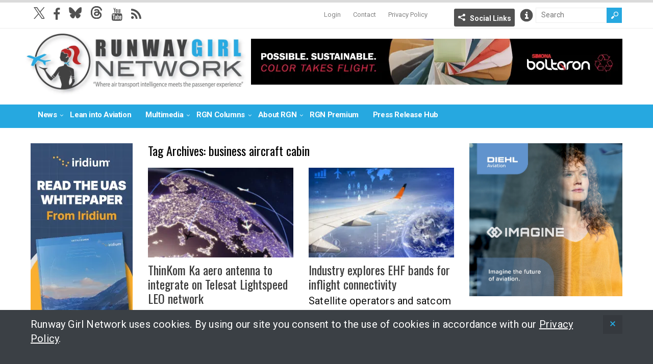

--- FILE ---
content_type: text/html; charset=UTF-8
request_url: https://runwaygirlnetwork.com/tag/business-aircraft-cabin/page/3/
body_size: 21104
content:
<!DOCTYPE html>
<!--[if IE 6]>
<html id="ie6" lang="en-US">
<![endif]-->
<!--[if IE 7]>
<html id="ie7" lang="en-US">
<![endif]-->
<!--[if IE 8]>
<html id="ie8" lang="en-US">
<![endif]-->
<!--[if !(IE 6) | !(IE 7) | !(IE 8)  ]><!-->
<html lang="en-US">
<!--<![endif]-->

<head>
<meta charset="UTF-8" />
<meta name="viewport" content="width=device-width, initial-scale=1" />

<title>business aircraft cabin Archives - Page 3 of 6 - Runway GirlRunway Girl | Page 3</title>
<link rel="profile" href="http://gmpg.org/xfn/11" />
<link rel="pingback" href="https://runwaygirlnetwork.com/xmlrpc.php" />
<!--[if lt IE 9]>
<script src="https://runwaygirlnetwork.com/wp-content/themes/wt_spirit/js/html5.js" type="text/javascript"></script>
<![endif]-->
<script type="text/javascript">
	var themeDir = "https://runwaygirlnetwork.com/wp-content/themes/wt_spirit";
</script>
<meta name='robots' content='index, follow, max-image-preview:large, max-snippet:-1, max-video-preview:-1' />

	<!-- This site is optimized with the Yoast SEO plugin v26.7 - https://yoast.com/wordpress/plugins/seo/ -->
	<title>business aircraft cabin Archives - Page 3 of 6 - Runway Girl</title>
	<link rel="canonical" href="https://runwaygirlnetwork.com/tag/business-aircraft-cabin/page/3/" />
	<link rel="prev" href="https://runwaygirlnetwork.com/tag/business-aircraft-cabin/page/2/" />
	<link rel="next" href="https://runwaygirlnetwork.com/tag/business-aircraft-cabin/page/4/" />
	<meta property="og:locale" content="en_US" />
	<meta property="og:type" content="article" />
	<meta property="og:title" content="business aircraft cabin Archives - Page 3 of 6 - Runway Girl" />
	<meta property="og:url" content="https://runwaygirlnetwork.com/tag/business-aircraft-cabin/" />
	<meta property="og:site_name" content="Runway Girl" />
	<meta name="twitter:card" content="summary_large_image" />
	<script type="application/ld+json" class="yoast-schema-graph">{"@context":"https://schema.org","@graph":[{"@type":"CollectionPage","@id":"https://runwaygirlnetwork.com/tag/business-aircraft-cabin/","url":"https://runwaygirlnetwork.com/tag/business-aircraft-cabin/page/3/","name":"business aircraft cabin Archives - Page 3 of 6 - Runway Girl","isPartOf":{"@id":"https://runwaygirlnetwork.com/#website"},"primaryImageOfPage":{"@id":"https://runwaygirlnetwork.com/tag/business-aircraft-cabin/page/3/#primaryimage"},"image":{"@id":"https://runwaygirlnetwork.com/tag/business-aircraft-cabin/page/3/#primaryimage"},"thumbnailUrl":"https://runwaygirlnetwork.com/wp-content/uploads/2021/08/iStock-1324882956-scaled.jpg","breadcrumb":{"@id":"https://runwaygirlnetwork.com/tag/business-aircraft-cabin/page/3/#breadcrumb"},"inLanguage":"en-US"},{"@type":"ImageObject","inLanguage":"en-US","@id":"https://runwaygirlnetwork.com/tag/business-aircraft-cabin/page/3/#primaryimage","url":"https://runwaygirlnetwork.com/wp-content/uploads/2021/08/iStock-1324882956-scaled.jpg","contentUrl":"https://runwaygirlnetwork.com/wp-content/uploads/2021/08/iStock-1324882956-scaled.jpg","width":2048,"height":1024,"caption":"Flying Airplanes and flight paths on the earth globe view from space at night to Europe. All the world map textures are originally from NASA. ( 3d render )Map source Url: -https://earthobservatory.nasa.gov/features/NightLights/page3.php"},{"@type":"BreadcrumbList","@id":"https://runwaygirlnetwork.com/tag/business-aircraft-cabin/page/3/#breadcrumb","itemListElement":[{"@type":"ListItem","position":1,"name":"Home","item":"https://runwaygirlnetwork.com/"},{"@type":"ListItem","position":2,"name":"business aircraft cabin"}]},{"@type":"WebSite","@id":"https://runwaygirlnetwork.com/#website","url":"https://runwaygirlnetwork.com/","name":"Runway Girl","description":"","potentialAction":[{"@type":"SearchAction","target":{"@type":"EntryPoint","urlTemplate":"https://runwaygirlnetwork.com/?s={search_term_string}"},"query-input":{"@type":"PropertyValueSpecification","valueRequired":true,"valueName":"search_term_string"}}],"inLanguage":"en-US"}]}</script>
	<!-- / Yoast SEO plugin. -->


<link rel='dns-prefetch' href='//www.google.com' />
<link rel='dns-prefetch' href='//cdnjs.cloudflare.com' />
<link rel='dns-prefetch' href='//fonts.googleapis.com' />
<link rel='dns-prefetch' href='//maxcdn.bootstrapcdn.com' />
<link rel="alternate" type="application/rss+xml" title="Runway Girl &raquo; Feed" href="https://runwaygirlnetwork.com/feed/" />
<link rel="alternate" type="application/rss+xml" title="Runway Girl &raquo; Comments Feed" href="https://runwaygirlnetwork.com/comments/feed/" />
<link rel="alternate" type="application/rss+xml" title="Runway Girl &raquo; business aircraft cabin Tag Feed" href="https://runwaygirlnetwork.com/tag/business-aircraft-cabin/feed/" />
		<!-- This site uses the Google Analytics by MonsterInsights plugin v9.11.1 - Using Analytics tracking - https://www.monsterinsights.com/ -->
							<script src="//www.googletagmanager.com/gtag/js?id=G-7WQXZ7CEDT"  data-cfasync="false" data-wpfc-render="false" type="text/javascript" async></script>
			<script data-cfasync="false" data-wpfc-render="false" type="text/javascript">
				var mi_version = '9.11.1';
				var mi_track_user = true;
				var mi_no_track_reason = '';
								var MonsterInsightsDefaultLocations = {"page_location":"https:\/\/runwaygirlnetwork.com\/tag\/business-aircraft-cabin\/page\/3\/"};
								if ( typeof MonsterInsightsPrivacyGuardFilter === 'function' ) {
					var MonsterInsightsLocations = (typeof MonsterInsightsExcludeQuery === 'object') ? MonsterInsightsPrivacyGuardFilter( MonsterInsightsExcludeQuery ) : MonsterInsightsPrivacyGuardFilter( MonsterInsightsDefaultLocations );
				} else {
					var MonsterInsightsLocations = (typeof MonsterInsightsExcludeQuery === 'object') ? MonsterInsightsExcludeQuery : MonsterInsightsDefaultLocations;
				}

								var disableStrs = [
										'ga-disable-G-7WQXZ7CEDT',
									];

				/* Function to detect opted out users */
				function __gtagTrackerIsOptedOut() {
					for (var index = 0; index < disableStrs.length; index++) {
						if (document.cookie.indexOf(disableStrs[index] + '=true') > -1) {
							return true;
						}
					}

					return false;
				}

				/* Disable tracking if the opt-out cookie exists. */
				if (__gtagTrackerIsOptedOut()) {
					for (var index = 0; index < disableStrs.length; index++) {
						window[disableStrs[index]] = true;
					}
				}

				/* Opt-out function */
				function __gtagTrackerOptout() {
					for (var index = 0; index < disableStrs.length; index++) {
						document.cookie = disableStrs[index] + '=true; expires=Thu, 31 Dec 2099 23:59:59 UTC; path=/';
						window[disableStrs[index]] = true;
					}
				}

				if ('undefined' === typeof gaOptout) {
					function gaOptout() {
						__gtagTrackerOptout();
					}
				}
								window.dataLayer = window.dataLayer || [];

				window.MonsterInsightsDualTracker = {
					helpers: {},
					trackers: {},
				};
				if (mi_track_user) {
					function __gtagDataLayer() {
						dataLayer.push(arguments);
					}

					function __gtagTracker(type, name, parameters) {
						if (!parameters) {
							parameters = {};
						}

						if (parameters.send_to) {
							__gtagDataLayer.apply(null, arguments);
							return;
						}

						if (type === 'event') {
														parameters.send_to = monsterinsights_frontend.v4_id;
							var hookName = name;
							if (typeof parameters['event_category'] !== 'undefined') {
								hookName = parameters['event_category'] + ':' + name;
							}

							if (typeof MonsterInsightsDualTracker.trackers[hookName] !== 'undefined') {
								MonsterInsightsDualTracker.trackers[hookName](parameters);
							} else {
								__gtagDataLayer('event', name, parameters);
							}
							
						} else {
							__gtagDataLayer.apply(null, arguments);
						}
					}

					__gtagTracker('js', new Date());
					__gtagTracker('set', {
						'developer_id.dZGIzZG': true,
											});
					if ( MonsterInsightsLocations.page_location ) {
						__gtagTracker('set', MonsterInsightsLocations);
					}
										__gtagTracker('config', 'G-7WQXZ7CEDT', {"forceSSL":"true","anonymize_ip":"true"} );
										window.gtag = __gtagTracker;										(function () {
						/* https://developers.google.com/analytics/devguides/collection/analyticsjs/ */
						/* ga and __gaTracker compatibility shim. */
						var noopfn = function () {
							return null;
						};
						var newtracker = function () {
							return new Tracker();
						};
						var Tracker = function () {
							return null;
						};
						var p = Tracker.prototype;
						p.get = noopfn;
						p.set = noopfn;
						p.send = function () {
							var args = Array.prototype.slice.call(arguments);
							args.unshift('send');
							__gaTracker.apply(null, args);
						};
						var __gaTracker = function () {
							var len = arguments.length;
							if (len === 0) {
								return;
							}
							var f = arguments[len - 1];
							if (typeof f !== 'object' || f === null || typeof f.hitCallback !== 'function') {
								if ('send' === arguments[0]) {
									var hitConverted, hitObject = false, action;
									if ('event' === arguments[1]) {
										if ('undefined' !== typeof arguments[3]) {
											hitObject = {
												'eventAction': arguments[3],
												'eventCategory': arguments[2],
												'eventLabel': arguments[4],
												'value': arguments[5] ? arguments[5] : 1,
											}
										}
									}
									if ('pageview' === arguments[1]) {
										if ('undefined' !== typeof arguments[2]) {
											hitObject = {
												'eventAction': 'page_view',
												'page_path': arguments[2],
											}
										}
									}
									if (typeof arguments[2] === 'object') {
										hitObject = arguments[2];
									}
									if (typeof arguments[5] === 'object') {
										Object.assign(hitObject, arguments[5]);
									}
									if ('undefined' !== typeof arguments[1].hitType) {
										hitObject = arguments[1];
										if ('pageview' === hitObject.hitType) {
											hitObject.eventAction = 'page_view';
										}
									}
									if (hitObject) {
										action = 'timing' === arguments[1].hitType ? 'timing_complete' : hitObject.eventAction;
										hitConverted = mapArgs(hitObject);
										__gtagTracker('event', action, hitConverted);
									}
								}
								return;
							}

							function mapArgs(args) {
								var arg, hit = {};
								var gaMap = {
									'eventCategory': 'event_category',
									'eventAction': 'event_action',
									'eventLabel': 'event_label',
									'eventValue': 'event_value',
									'nonInteraction': 'non_interaction',
									'timingCategory': 'event_category',
									'timingVar': 'name',
									'timingValue': 'value',
									'timingLabel': 'event_label',
									'page': 'page_path',
									'location': 'page_location',
									'title': 'page_title',
									'referrer' : 'page_referrer',
								};
								for (arg in args) {
																		if (!(!args.hasOwnProperty(arg) || !gaMap.hasOwnProperty(arg))) {
										hit[gaMap[arg]] = args[arg];
									} else {
										hit[arg] = args[arg];
									}
								}
								return hit;
							}

							try {
								f.hitCallback();
							} catch (ex) {
							}
						};
						__gaTracker.create = newtracker;
						__gaTracker.getByName = newtracker;
						__gaTracker.getAll = function () {
							return [];
						};
						__gaTracker.remove = noopfn;
						__gaTracker.loaded = true;
						window['__gaTracker'] = __gaTracker;
					})();
									} else {
										console.log("");
					(function () {
						function __gtagTracker() {
							return null;
						}

						window['__gtagTracker'] = __gtagTracker;
						window['gtag'] = __gtagTracker;
					})();
									}
			</script>
							<!-- / Google Analytics by MonsterInsights -->
		<style id='wp-img-auto-sizes-contain-inline-css' type='text/css'>
img:is([sizes=auto i],[sizes^="auto," i]){contain-intrinsic-size:3000px 1500px}
/*# sourceURL=wp-img-auto-sizes-contain-inline-css */
</style>
<link rel='stylesheet' id='mp-theme-css' href='https://runwaygirlnetwork.com/wp-content/plugins/memberpress/css/ui/theme.css?ver=1.12.11' type='text/css' media='all' />
<style id='wp-emoji-styles-inline-css' type='text/css'>

	img.wp-smiley, img.emoji {
		display: inline !important;
		border: none !important;
		box-shadow: none !important;
		height: 1em !important;
		width: 1em !important;
		margin: 0 0.07em !important;
		vertical-align: -0.1em !important;
		background: none !important;
		padding: 0 !important;
	}
/*# sourceURL=wp-emoji-styles-inline-css */
</style>
<link rel='stylesheet' id='wp-block-library-css' href='https://runwaygirlnetwork.com/wp-includes/css/dist/block-library/style.min.css?ver=6.9' type='text/css' media='all' />
<style id='global-styles-inline-css' type='text/css'>
:root{--wp--preset--aspect-ratio--square: 1;--wp--preset--aspect-ratio--4-3: 4/3;--wp--preset--aspect-ratio--3-4: 3/4;--wp--preset--aspect-ratio--3-2: 3/2;--wp--preset--aspect-ratio--2-3: 2/3;--wp--preset--aspect-ratio--16-9: 16/9;--wp--preset--aspect-ratio--9-16: 9/16;--wp--preset--color--black: #000000;--wp--preset--color--cyan-bluish-gray: #abb8c3;--wp--preset--color--white: #ffffff;--wp--preset--color--pale-pink: #f78da7;--wp--preset--color--vivid-red: #cf2e2e;--wp--preset--color--luminous-vivid-orange: #ff6900;--wp--preset--color--luminous-vivid-amber: #fcb900;--wp--preset--color--light-green-cyan: #7bdcb5;--wp--preset--color--vivid-green-cyan: #00d084;--wp--preset--color--pale-cyan-blue: #8ed1fc;--wp--preset--color--vivid-cyan-blue: #0693e3;--wp--preset--color--vivid-purple: #9b51e0;--wp--preset--gradient--vivid-cyan-blue-to-vivid-purple: linear-gradient(135deg,rgb(6,147,227) 0%,rgb(155,81,224) 100%);--wp--preset--gradient--light-green-cyan-to-vivid-green-cyan: linear-gradient(135deg,rgb(122,220,180) 0%,rgb(0,208,130) 100%);--wp--preset--gradient--luminous-vivid-amber-to-luminous-vivid-orange: linear-gradient(135deg,rgb(252,185,0) 0%,rgb(255,105,0) 100%);--wp--preset--gradient--luminous-vivid-orange-to-vivid-red: linear-gradient(135deg,rgb(255,105,0) 0%,rgb(207,46,46) 100%);--wp--preset--gradient--very-light-gray-to-cyan-bluish-gray: linear-gradient(135deg,rgb(238,238,238) 0%,rgb(169,184,195) 100%);--wp--preset--gradient--cool-to-warm-spectrum: linear-gradient(135deg,rgb(74,234,220) 0%,rgb(151,120,209) 20%,rgb(207,42,186) 40%,rgb(238,44,130) 60%,rgb(251,105,98) 80%,rgb(254,248,76) 100%);--wp--preset--gradient--blush-light-purple: linear-gradient(135deg,rgb(255,206,236) 0%,rgb(152,150,240) 100%);--wp--preset--gradient--blush-bordeaux: linear-gradient(135deg,rgb(254,205,165) 0%,rgb(254,45,45) 50%,rgb(107,0,62) 100%);--wp--preset--gradient--luminous-dusk: linear-gradient(135deg,rgb(255,203,112) 0%,rgb(199,81,192) 50%,rgb(65,88,208) 100%);--wp--preset--gradient--pale-ocean: linear-gradient(135deg,rgb(255,245,203) 0%,rgb(182,227,212) 50%,rgb(51,167,181) 100%);--wp--preset--gradient--electric-grass: linear-gradient(135deg,rgb(202,248,128) 0%,rgb(113,206,126) 100%);--wp--preset--gradient--midnight: linear-gradient(135deg,rgb(2,3,129) 0%,rgb(40,116,252) 100%);--wp--preset--font-size--small: 13px;--wp--preset--font-size--medium: 20px;--wp--preset--font-size--large: 36px;--wp--preset--font-size--x-large: 42px;--wp--preset--spacing--20: 0.44rem;--wp--preset--spacing--30: 0.67rem;--wp--preset--spacing--40: 1rem;--wp--preset--spacing--50: 1.5rem;--wp--preset--spacing--60: 2.25rem;--wp--preset--spacing--70: 3.38rem;--wp--preset--spacing--80: 5.06rem;--wp--preset--shadow--natural: 6px 6px 9px rgba(0, 0, 0, 0.2);--wp--preset--shadow--deep: 12px 12px 50px rgba(0, 0, 0, 0.4);--wp--preset--shadow--sharp: 6px 6px 0px rgba(0, 0, 0, 0.2);--wp--preset--shadow--outlined: 6px 6px 0px -3px rgb(255, 255, 255), 6px 6px rgb(0, 0, 0);--wp--preset--shadow--crisp: 6px 6px 0px rgb(0, 0, 0);}:where(.is-layout-flex){gap: 0.5em;}:where(.is-layout-grid){gap: 0.5em;}body .is-layout-flex{display: flex;}.is-layout-flex{flex-wrap: wrap;align-items: center;}.is-layout-flex > :is(*, div){margin: 0;}body .is-layout-grid{display: grid;}.is-layout-grid > :is(*, div){margin: 0;}:where(.wp-block-columns.is-layout-flex){gap: 2em;}:where(.wp-block-columns.is-layout-grid){gap: 2em;}:where(.wp-block-post-template.is-layout-flex){gap: 1.25em;}:where(.wp-block-post-template.is-layout-grid){gap: 1.25em;}.has-black-color{color: var(--wp--preset--color--black) !important;}.has-cyan-bluish-gray-color{color: var(--wp--preset--color--cyan-bluish-gray) !important;}.has-white-color{color: var(--wp--preset--color--white) !important;}.has-pale-pink-color{color: var(--wp--preset--color--pale-pink) !important;}.has-vivid-red-color{color: var(--wp--preset--color--vivid-red) !important;}.has-luminous-vivid-orange-color{color: var(--wp--preset--color--luminous-vivid-orange) !important;}.has-luminous-vivid-amber-color{color: var(--wp--preset--color--luminous-vivid-amber) !important;}.has-light-green-cyan-color{color: var(--wp--preset--color--light-green-cyan) !important;}.has-vivid-green-cyan-color{color: var(--wp--preset--color--vivid-green-cyan) !important;}.has-pale-cyan-blue-color{color: var(--wp--preset--color--pale-cyan-blue) !important;}.has-vivid-cyan-blue-color{color: var(--wp--preset--color--vivid-cyan-blue) !important;}.has-vivid-purple-color{color: var(--wp--preset--color--vivid-purple) !important;}.has-black-background-color{background-color: var(--wp--preset--color--black) !important;}.has-cyan-bluish-gray-background-color{background-color: var(--wp--preset--color--cyan-bluish-gray) !important;}.has-white-background-color{background-color: var(--wp--preset--color--white) !important;}.has-pale-pink-background-color{background-color: var(--wp--preset--color--pale-pink) !important;}.has-vivid-red-background-color{background-color: var(--wp--preset--color--vivid-red) !important;}.has-luminous-vivid-orange-background-color{background-color: var(--wp--preset--color--luminous-vivid-orange) !important;}.has-luminous-vivid-amber-background-color{background-color: var(--wp--preset--color--luminous-vivid-amber) !important;}.has-light-green-cyan-background-color{background-color: var(--wp--preset--color--light-green-cyan) !important;}.has-vivid-green-cyan-background-color{background-color: var(--wp--preset--color--vivid-green-cyan) !important;}.has-pale-cyan-blue-background-color{background-color: var(--wp--preset--color--pale-cyan-blue) !important;}.has-vivid-cyan-blue-background-color{background-color: var(--wp--preset--color--vivid-cyan-blue) !important;}.has-vivid-purple-background-color{background-color: var(--wp--preset--color--vivid-purple) !important;}.has-black-border-color{border-color: var(--wp--preset--color--black) !important;}.has-cyan-bluish-gray-border-color{border-color: var(--wp--preset--color--cyan-bluish-gray) !important;}.has-white-border-color{border-color: var(--wp--preset--color--white) !important;}.has-pale-pink-border-color{border-color: var(--wp--preset--color--pale-pink) !important;}.has-vivid-red-border-color{border-color: var(--wp--preset--color--vivid-red) !important;}.has-luminous-vivid-orange-border-color{border-color: var(--wp--preset--color--luminous-vivid-orange) !important;}.has-luminous-vivid-amber-border-color{border-color: var(--wp--preset--color--luminous-vivid-amber) !important;}.has-light-green-cyan-border-color{border-color: var(--wp--preset--color--light-green-cyan) !important;}.has-vivid-green-cyan-border-color{border-color: var(--wp--preset--color--vivid-green-cyan) !important;}.has-pale-cyan-blue-border-color{border-color: var(--wp--preset--color--pale-cyan-blue) !important;}.has-vivid-cyan-blue-border-color{border-color: var(--wp--preset--color--vivid-cyan-blue) !important;}.has-vivid-purple-border-color{border-color: var(--wp--preset--color--vivid-purple) !important;}.has-vivid-cyan-blue-to-vivid-purple-gradient-background{background: var(--wp--preset--gradient--vivid-cyan-blue-to-vivid-purple) !important;}.has-light-green-cyan-to-vivid-green-cyan-gradient-background{background: var(--wp--preset--gradient--light-green-cyan-to-vivid-green-cyan) !important;}.has-luminous-vivid-amber-to-luminous-vivid-orange-gradient-background{background: var(--wp--preset--gradient--luminous-vivid-amber-to-luminous-vivid-orange) !important;}.has-luminous-vivid-orange-to-vivid-red-gradient-background{background: var(--wp--preset--gradient--luminous-vivid-orange-to-vivid-red) !important;}.has-very-light-gray-to-cyan-bluish-gray-gradient-background{background: var(--wp--preset--gradient--very-light-gray-to-cyan-bluish-gray) !important;}.has-cool-to-warm-spectrum-gradient-background{background: var(--wp--preset--gradient--cool-to-warm-spectrum) !important;}.has-blush-light-purple-gradient-background{background: var(--wp--preset--gradient--blush-light-purple) !important;}.has-blush-bordeaux-gradient-background{background: var(--wp--preset--gradient--blush-bordeaux) !important;}.has-luminous-dusk-gradient-background{background: var(--wp--preset--gradient--luminous-dusk) !important;}.has-pale-ocean-gradient-background{background: var(--wp--preset--gradient--pale-ocean) !important;}.has-electric-grass-gradient-background{background: var(--wp--preset--gradient--electric-grass) !important;}.has-midnight-gradient-background{background: var(--wp--preset--gradient--midnight) !important;}.has-small-font-size{font-size: var(--wp--preset--font-size--small) !important;}.has-medium-font-size{font-size: var(--wp--preset--font-size--medium) !important;}.has-large-font-size{font-size: var(--wp--preset--font-size--large) !important;}.has-x-large-font-size{font-size: var(--wp--preset--font-size--x-large) !important;}
/*# sourceURL=global-styles-inline-css */
</style>

<style id='classic-theme-styles-inline-css' type='text/css'>
/*! This file is auto-generated */
.wp-block-button__link{color:#fff;background-color:#32373c;border-radius:9999px;box-shadow:none;text-decoration:none;padding:calc(.667em + 2px) calc(1.333em + 2px);font-size:1.125em}.wp-block-file__button{background:#32373c;color:#fff;text-decoration:none}
/*# sourceURL=/wp-includes/css/classic-themes.min.css */
</style>
<link rel='stylesheet' id='wp-job-manager-job-listings-css' href='https://runwaygirlnetwork.com/wp-content/plugins/wp-job-manager/assets/dist/css/job-listings.css?ver=598383a28ac5f9f156e4' type='text/css' media='all' />
<link rel='stylesheet' id='roboto-font-css' href='https://fonts.googleapis.com/css2?family=Roboto%3Awght%40400%3B700%3B900&#038;display=swap&#038;ver=01' type='text/css' media='all' />
<link rel='stylesheet' id='font-awesome-css' href='//maxcdn.bootstrapcdn.com/font-awesome/4.3.0/css/font-awesome.min.css?ver=6.9' type='text/css' media='all' />
<link rel='stylesheet' id='wt-style--1028b-css' href='https://runwaygirlnetwork.com/wp-content/themes/wt_spirit-runwaygirl/style.css?ver=2024---1028b' type='text/css' media='all' />
<link rel='stylesheet' id='mmenu-css-css' href='https://cdnjs.cloudflare.com/ajax/libs/jQuery.mmenu/5.7.4/css/jquery.mmenu.css?ver=10112016' type='text/css' media='all' />
<link rel='stylesheet' id='fancybox-css' href='https://runwaygirlnetwork.com/wp-content/themes/wt_spirit-runwaygirl/js/lib-fancybox/jquery.fancybox.css?ver=3.0' type='text/css' media='all' />
<link rel='stylesheet' id='wpgdprc-front-css-css' href='https://runwaygirlnetwork.com/wp-content/plugins/wp-gdpr-compliance/Assets/css/front.css?ver=1706714065' type='text/css' media='all' />
<style id='wpgdprc-front-css-inline-css' type='text/css'>
:root{--wp-gdpr--bar--background-color: #000000;--wp-gdpr--bar--color: #ffffff;--wp-gdpr--button--background-color: #000000;--wp-gdpr--button--background-color--darken: #000000;--wp-gdpr--button--color: #ffffff;}
/*# sourceURL=wpgdprc-front-css-inline-css */
</style>
<script type="text/javascript" src="https://runwaygirlnetwork.com/wp-content/plugins/google-analytics-for-wordpress/assets/js/frontend-gtag.min.js?ver=9.11.1" id="monsterinsights-frontend-script-js" async="async" data-wp-strategy="async"></script>
<script data-cfasync="false" data-wpfc-render="false" type="text/javascript" id='monsterinsights-frontend-script-js-extra'>/* <![CDATA[ */
var monsterinsights_frontend = {"js_events_tracking":"true","download_extensions":"doc,pdf,ppt,zip,xls,docx,pptx,xlsx","inbound_paths":"[]","home_url":"https:\/\/runwaygirlnetwork.com","hash_tracking":"false","v4_id":"G-7WQXZ7CEDT"};/* ]]> */
</script>
<script type="text/javascript" src="https://www.google.com/recaptcha/api.js?ver=6.9" id="recaptcha-js"></script>
<script type="text/javascript" src="https://runwaygirlnetwork.com/wp-includes/js/jquery/jquery.min.js?ver=3.7.1" id="jquery-core-js"></script>
<script type="text/javascript" src="https://runwaygirlnetwork.com/wp-includes/js/jquery/jquery-migrate.min.js?ver=3.4.1" id="jquery-migrate-js"></script>
<script type="text/javascript" src="https://runwaygirlnetwork.com/wp-content/themes/wt_spirit/js/jcarousellite_1.0.1.min.js?ver=6.9" id="wt_carousel-js"></script>
<script type="text/javascript" id="wpgdprc-front-js-js-extra">
/* <![CDATA[ */
var wpgdprcFront = {"ajaxUrl":"https://runwaygirlnetwork.com/wp-admin/admin-ajax.php","ajaxNonce":"b2723c45ea","ajaxArg":"security","pluginPrefix":"wpgdprc","blogId":"1","isMultiSite":"","locale":"en_US","showSignUpModal":"","showFormModal":"","cookieName":"wpgdprc-consent","consentVersion":"","path":"/","prefix":"wpgdprc"};
//# sourceURL=wpgdprc-front-js-js-extra
/* ]]> */
</script>
<script type="text/javascript" src="https://runwaygirlnetwork.com/wp-content/plugins/wp-gdpr-compliance/Assets/js/front.min.js?ver=1706714065" id="wpgdprc-front-js-js"></script>
<link rel="https://api.w.org/" href="https://runwaygirlnetwork.com/wp-json/" /><link rel="alternate" title="JSON" type="application/json" href="https://runwaygirlnetwork.com/wp-json/wp/v2/tags/26600" /><link rel="EditURI" type="application/rsd+xml" title="RSD" href="https://runwaygirlnetwork.com/xmlrpc.php?rsd" />
<meta name="generator" content="WordPress 6.9" />

<!-- This site is using AdRotate Professional v5.19.1 to display their advertisements - https://ajdg.solutions/ -->
<!-- AdRotate CSS -->
<style type="text/css" media="screen">
	.g { margin:0px; padding:0px; overflow:hidden; line-height:1; zoom:1; }
	.g img { height:auto; }
	.g-col { position:relative; float:left; }
	.g-col:first-child { margin-left: 0; }
	.g-col:last-child { margin-right: 0; }
	.g-wall { display:block; position:fixed; left:0; top:0; width:100%; height:100%; z-index:-1; }
	.woocommerce-page .g, .bbpress-wrapper .g { margin: 20px auto; clear:both; }
	@media only screen and (max-width: 480px) {
		.g-col, .g-dyn, .g-single { width:100%; margin-left:0; margin-right:0; }
		.woocommerce-page .g, .bbpress-wrapper .g { margin: 10px auto; }
	}
</style>
<!-- /AdRotate CSS -->

<link rel="shortcut icon" href="https://runwaygirlnetwork.com/wp-content/uploads/2014/09/favicon.ico" />	
<script src="/wp-content/mu-plugins/captaincore-analytics.js" data-site="HWELRIHO" defer></script>
		<style type="text/css" id="wp-custom-css">
			.single .entry-content img.alignleft, 
.single .entry-content img.alignright, 
.single .entry-content img.alignnone, 
.single .entry-content img.aligncenter {
	margin-bottom: 15px;;
}

#ticker-posts li:first-child {
	display:none!important;
}
#ticker-posts li:nth-of-type(2) a {
	padding-left: 140px;
}

p:empty {
	display: none;
	margin-bottom: 0;
}

@media only screen and (min-width: 479px) {
	div.entry-month time {
		display:block;
	}
}		</style>
		</head>
<body class="archive paged tag tag-business-aircraft-cabin tag-26600 paged-3 tag-paged-3 wp-theme-wt_spirit wp-child-theme-wt_spirit-runwaygirl spirit-runway-girl">
	<div>
	<nav id="mmenu" class="mmenu">
		<div class="menu-mobile-menu-container"><ul id="mobile-nav" class="menu"><li id="menu-item-29775" class="menu-item menu-item-type-custom menu-item-object-custom menu-item-home menu-item-29775"><a href="https://runwaygirlnetwork.com/">Home</a></li>
<li id="menu-item-29744" class="menu-item menu-item-type-custom menu-item-object-custom menu-item-has-children menu-item-29744"><a href="#">News</a>
<ul class="sub-menu">
	<li id="menu-item-29745" class="menu-item menu-item-type-taxonomy menu-item-object-category menu-item-29745"><a href="https://runwaygirlnetwork.com/category/safety/">Safety</a></li>
	<li id="menu-item-29746" class="menu-item menu-item-type-taxonomy menu-item-object-category menu-item-29746"><a href="https://runwaygirlnetwork.com/category/comfort/">Comfort</a></li>
	<li id="menu-item-29747" class="menu-item menu-item-type-taxonomy menu-item-object-category menu-item-29747"><a href="https://runwaygirlnetwork.com/category/connectivity/">Connectivity</a></li>
	<li id="menu-item-29748" class="menu-item menu-item-type-taxonomy menu-item-object-category menu-item-29748"><a href="https://runwaygirlnetwork.com/category/services/">Services</a></li>
	<li id="menu-item-29751" class="menu-item menu-item-type-post_type menu-item-object-page menu-item-29751"><a href="https://runwaygirlnetwork.com/news/">All News</a></li>
	<li id="menu-item-29752" class="logged-in menu-item menu-item-type-taxonomy menu-item-object-category menu-item-29752"><a href="https://runwaygirlnetwork.com/category/premium-content/">RGN Premium Headlines</a></li>
</ul>
</li>
<li id="menu-item-29753" class="menu-item menu-item-type-taxonomy menu-item-object-category menu-item-29753"><a href="https://runwaygirlnetwork.com/category/lean-into-aviation/">Lean into Aviation</a></li>
<li id="menu-item-43789" class="menu-item menu-item-type-taxonomy menu-item-object-category menu-item-has-children menu-item-43789"><a href="https://runwaygirlnetwork.com/category/multimedia/">Multimedia</a>
<ul class="sub-menu">
	<li id="menu-item-153928" class="menu-item menu-item-type-taxonomy menu-item-object-category menu-item-153928"><a href="https://runwaygirlnetwork.com/category/multimedia/">Multimedia</a></li>
	<li id="menu-item-153927" class="menu-item menu-item-type-taxonomy menu-item-object-category menu-item-153927"><a href="https://runwaygirlnetwork.com/category/paxex-podcast/">PaxEx Podcast</a></li>
</ul>
</li>
<li id="menu-item-29759" class="menu-item menu-item-type-custom menu-item-object-custom menu-item-has-children menu-item-29759"><a href="#">RGN Columns</a>
<ul class="sub-menu">
	<li id="menu-item-58745" class="menu-item menu-item-type-taxonomy menu-item-object-category menu-item-58745"><a href="https://runwaygirlnetwork.com/category/nose-to-tail/">Nose to Tail</a></li>
	<li id="menu-item-38401" class="menu-item menu-item-type-taxonomy menu-item-object-category menu-item-38401"><a href="https://runwaygirlnetwork.com/category/rgn-op-ed/">Op-Ed</a></li>
	<li id="menu-item-115172" class="menu-item menu-item-type-taxonomy menu-item-object-category menu-item-115172"><a href="https://runwaygirlnetwork.com/category/green-wing/">Green Wing</a></li>
	<li id="menu-item-153915" class="menu-item menu-item-type-taxonomy menu-item-object-category menu-item-153915"><a href="https://runwaygirlnetwork.com/category/ife-film-review/">IFE Film Review</a></li>
</ul>
</li>
<li id="menu-item-29767" class="menu-item menu-item-type-custom menu-item-object-custom menu-item-has-children menu-item-29767"><a href="#">About RGN</a>
<ul class="sub-menu">
	<li id="menu-item-29768" class="menu-item menu-item-type-post_type menu-item-object-page menu-item-29768"><a href="https://runwaygirlnetwork.com/the-network/">The Network</a></li>
	<li id="menu-item-31024" class="menu-item menu-item-type-post_type menu-item-object-page menu-item-31024"><a href="https://runwaygirlnetwork.com/email-signup/">Newsletter Sign-up</a></li>
</ul>
</li>
<li id="menu-item-29770" class="logged-out menu-item menu-item-type-post_type menu-item-object-page menu-item-29770"><a href="https://runwaygirlnetwork.com/member-portal/">RGN Premium Sign Up</a></li>
<li id="menu-item-29771" class="logged-in menu-item menu-item-type-taxonomy menu-item-object-category menu-item-29771"><a href="https://runwaygirlnetwork.com/category/premium-content/">RGN Premium Headlines</a></li>
<li id="menu-item-29772" class="menu-item menu-item-type-taxonomy menu-item-object-category menu-item-29772"><a href="https://runwaygirlnetwork.com/category/press-release-hub/">Press Release Hub</a></li>
<li id="menu-item-54521" class="menu-item menu-item-type-post_type menu-item-object-page menu-item-54521"><a href="https://runwaygirlnetwork.com/privacy-policy/">Privacy Policy</a></li>
<li id="menu-item-135666" class="menu-item menu-item-type-custom menu-item-object-custom menu-item-135666"><a href="/login/">Premium Login</a></li>
</ul></div>	</nav>
	<header id="header">
		<div class="top">
			<a href="#mmenu" class="mmenu-trigger"></a>
		
			<div class="inner-wrap">
				
				<div class="top-menu">
					<img src="https://runwaygirlnetwork.com/wp-content/themes/wt_spirit-runwaygirl/img/ico-bluesky-blue.png" alt="bluesky" style="opacity: 0; height: 0px; width: 0px; position: absolute;">
					<img src="https://runwaygirlnetwork.com/wp-content/themes/wt_spirit-runwaygirl/img/ico-threads-blue.png" alt="threads" style="opacity: 0; height: 0px; width: 0px; position: absolute;">
					<div class="social-menu">
											<a href="https://twitter.com/runwaygirl" target="_blank"><i class="fa fa-twitter"></i></a>
																<a href="https://www.facebook.com/RunwayGirl" target="_blank"><i class="fa fa-facebook"></i></a>
																<!-- <a href="https://itunes.apple.com/us/podcast/paxex-podcast/id783066184" target="_blank"><i class="fa fa-headphones"></i></a> -->
																<a href="https://bsky.app/profile/runwaygirl.com" target="_blank"><i class="fa fa-bluesky"></i></a>
																<a href="https://www.threads.net/@runwaygirl" target="_blank"><i class="fa fa-threads"></i></a>
																					<a href="http://www.youtube.com/user/RunwayGirlMaryKirby" target="_blank"><i class="fa fa-youtube"></i></a>
																<a href="https://runwaygirlnetwork.com/feed/" target="_blank"><i class="fa fa-rss"></i></a>
										</div>
					<ul id="menu-top-menu" class="menu"><li id="menu-item-628" class="logged-out menu-item menu-item-type-post_type menu-item-object-page menu-item-628"><a href="https://runwaygirlnetwork.com/login/">Login</a></li>
<li id="menu-item-629" class="logged-in menu-item menu-item-type-post_type menu-item-object-page menu-item-629"><a href="https://runwaygirlnetwork.com/account/">Account</a></li>
<li id="menu-item-223" class="menu-item menu-item-type-post_type menu-item-object-page menu-item-223"><a href="https://runwaygirlnetwork.com/contact-rgn/">Contact</a></li>
<li id="menu-item-54187" class="menu-item menu-item-type-post_type menu-item-object-page menu-item-54187"><a href="https://runwaygirlnetwork.com/privacy-policy/">Privacy Policy</a></li>
</ul>				</div>

													<div class="share">

						<img src="https://runwaygirlnetwork.com/wp-content/themes/wt_spirit-runwaygirl/img/ico-bluesky-blue.png" alt="bluesky" style="opacity: 0; height: 0px; width: 0px; position: absolute;">
						<div class="share-title"><a href="#" class="share-link">Social Links</a></div>
						<div class="share-panel" tabindex="-1">
							<ul class="list">
																	<li><a class="twitter" href="https://twitter.com/runwaygirl">X</a></li>
																
																	<li><a class="fb" href="https://www.facebook.com/RunwayGirl">Facebook</a></li>
								
																	<li><a class="linkedin" href="https://www.linkedin.com/company/18256607">LinkedIn</a></li>
																									<li><a class="bluesky" href="https://bsky.app/profile/runwaygirl.com">BlueSky</a></li>
																									<li><a class="threads" href="https://www.threads.net/@runwaygirl">Threads</a></li>
																							</ul>
						</div>
					</div>
								
									<div class="header-info">
						<div class="info-title"><a href="#" class="info-link">Info</a></div>
						<div class="info-panel" tabindex="-1">
							<ul class="list">
																	<li><a href="https://runwaygirlnetwork.com/contact-rgn/">Advertise on RunwayGirl Network</a></li>
																
																
													
							</ul>
						</div>
					</div>
								
				<div class="search">
						<form method="get" id="searchform" action="https://runwaygirlnetwork.com/">
		<input type="text" class="searchfield" name="s" id="s" placeholder="Search" />
		<input type="submit" class="submit button main-color-bg" name="submit" id="searchsubmit" value="Search" />
	</form>
				</div>
				<div class="clearfix"></div>				
			</div>
		</div>
		
		<div class="logo-wrap">
			<div class="inner-wrap">
				<div class="logo">			
											<h1>
							<a href="https://runwaygirlnetwork.com" title="Runway Girl">
								<img src="https://runwaygirlnetwork.com/wp-content/uploads/2014/08/runwaygirllogoupdated.jpg" alt="Runway Girl" />
							</a>
						</h1>	
						
				</div>
				
				
											<div class="banner" data-msg="adrotatepro no-ad-found noid">
							<div class="a-single a-2"><a class="gofollow" data-track="MiwwLDEsNjA=" href="https://bit.ly/3G4NTQ7" target="_blank"><img src="https://runwaygirlnetwork.com/wp-content/uploads/2025/04/728x90_AIX25.jpg" /></a></div>						</div>
					
	   						</div>
				
		</div>
		<div id="main-menu">
			<div class="inner-wrap">
				<ul id="menu-primary-menu" class="menu"><li id="menu-item-5171" class="menu-item menu-item-type-custom menu-item-object-custom menu-item-has-children menu-item-5171"><a href="#">News</a>
<ul class="sub-menu">
	<li id="menu-item-29" class="menu-item menu-item-type-taxonomy menu-item-object-category menu-item-29"><a href="https://runwaygirlnetwork.com/category/safety/">Safety</a></li>
	<li id="menu-item-26" class="menu-item menu-item-type-taxonomy menu-item-object-category menu-item-26"><a href="https://runwaygirlnetwork.com/category/comfort/">Comfort</a></li>
	<li id="menu-item-27" class="menu-item menu-item-type-taxonomy menu-item-object-category menu-item-27"><a href="https://runwaygirlnetwork.com/category/connectivity/">Connectivity</a></li>
	<li id="menu-item-30" class="menu-item menu-item-type-taxonomy menu-item-object-category menu-item-30"><a href="https://runwaygirlnetwork.com/category/services/">Services</a></li>
	<li id="menu-item-16" class="menu-item menu-item-type-post_type menu-item-object-page menu-item-16"><a href="https://runwaygirlnetwork.com/news/">All News</a></li>
	<li id="menu-item-16401" class="logged-in menu-item menu-item-type-taxonomy menu-item-object-category menu-item-16401"><a href="https://runwaygirlnetwork.com/category/premium-content/">RGN Premium</a></li>
</ul>
</li>
<li id="menu-item-28" class="menu-item menu-item-type-taxonomy menu-item-object-category menu-item-28"><a href="https://runwaygirlnetwork.com/category/lean-into-aviation/">Lean into Aviation</a></li>
<li id="menu-item-153920" class="menu-item menu-item-type-custom menu-item-object-custom menu-item-has-children menu-item-153920"><a href="https://runwaygirlnetwork.com/category/multimedia/">Multimedia</a>
<ul class="sub-menu">
	<li id="menu-item-153919" class="menu-item menu-item-type-taxonomy menu-item-object-category menu-item-153919"><a href="https://runwaygirlnetwork.com/category/multimedia/">Multimedia</a></li>
	<li id="menu-item-153918" class="menu-item menu-item-type-taxonomy menu-item-object-category menu-item-153918"><a href="https://runwaygirlnetwork.com/category/paxex-podcast/">PaxEx Podcast</a></li>
</ul>
</li>
<li id="menu-item-16859" class="menu-item menu-item-type-custom menu-item-object-custom menu-item-has-children menu-item-16859"><a href="#">RGN Columns</a>
<ul class="sub-menu">
	<li id="menu-item-58746" class="menu-item menu-item-type-taxonomy menu-item-object-category menu-item-58746"><a href="https://runwaygirlnetwork.com/category/nose-to-tail/">Nose to Tail</a></li>
	<li id="menu-item-38400" class="menu-item menu-item-type-taxonomy menu-item-object-category menu-item-38400"><a href="https://runwaygirlnetwork.com/category/rgn-op-ed/">Op-Ed</a></li>
	<li id="menu-item-115169" class="menu-item menu-item-type-taxonomy menu-item-object-category menu-item-115169"><a href="https://runwaygirlnetwork.com/category/green-wing/">Green Wing</a></li>
	<li id="menu-item-153914" class="menu-item menu-item-type-taxonomy menu-item-object-category menu-item-153914"><a href="https://runwaygirlnetwork.com/category/ife-film-review/">IFE Film Review</a></li>
</ul>
</li>
<li id="menu-item-24832" class="menu-item menu-item-type-custom menu-item-object-custom menu-item-has-children menu-item-24832"><a href="#">About RGN</a>
<ul class="sub-menu">
	<li id="menu-item-53" class="menu-item menu-item-type-post_type menu-item-object-page menu-item-53"><a href="https://runwaygirlnetwork.com/the-network/">The Network</a></li>
	<li id="menu-item-31025" class="menu-item menu-item-type-post_type menu-item-object-page menu-item-31025"><a href="https://runwaygirlnetwork.com/email-signup/">Newsletter Sign-up</a></li>
</ul>
</li>
<li id="menu-item-16515" class="logged-out menu-item menu-item-type-post_type menu-item-object-page menu-item-16515"><a href="https://runwaygirlnetwork.com/member-portal/">RGN Premium</a></li>
<li id="menu-item-23090" class="logged-in menu-item menu-item-type-taxonomy menu-item-object-category menu-item-23090"><a href="https://runwaygirlnetwork.com/category/premium-content/">RGN Premium</a></li>
<li id="menu-item-14745" class="menu-item menu-item-type-taxonomy menu-item-object-category menu-item-14745"><a href="https://runwaygirlnetwork.com/category/press-release-hub/">Press Release Hub</a></li>
</ul>	
			</div>			
		</div>
		<div class="clearfix"></div>
	</header>
	<section class="consent-banner" role="banner" aria-hidden="false">
		<div>
			<div class="" aria-label="notice-message">
			    <p>Runway Girl Network uses cookies. By using our site you consent to the use of cookies in accordance with our <a href="/privacy-policy/" target="_blank" rel="noopener">Privacy Policy</a>.</p>
			</div>
			<button class="notice-close" role="status" aria-hidden="true">
			    <svg aria-hidden="true" class="svg-icon m0 iconClearSm" width="14" height="14" viewBox="0 0 14 14"><path d="M12 3.41L10.59 2 7 5.59 3.41 2 2 3.41 5.59 7 2 10.59 3.41 12 7 8.41 10.59 12 12 10.59 8.41 7z"></path></svg>
			</button>
		</div>
	</section>
	<div id="container" class="hfeed">	
	<div id="main">	
	<div class="content-wrap">
	<div id="content" class="post-archive tag-archive">
					
			<header class="archive-header">
				<h3 class="archive-title">Tag Archives: <span>business aircraft cabin</span></h3>
				
							</header>

			<div class="archive-postlist">
								
																	
					<div class="col col-285">
						
<article id="post-101004" class="post-101004 post type-post status-publish format-standard has-post-thumbnail hentry category-connectivity tag-avgeek tag-paxex tag-2ku tag-2ku-solution tag-aero tag-aerospace tag-aerospace-industry tag-aerospace-market tag-air-transport tag-air-transportation-industry tag-air-travel tag-air-traveller tag-airborne-connectivity tag-airborne-internet tag-airbus tag-aircraft tag-aircraft-communications tag-aircraft-data tag-aircraft-entertainment-monitor tag-aircraft-entertainment-screen tag-aircraft-interiors-international tag-aircraft-manufacturer tag-aircraft-manufacturing tag-aircraft-monitor tag-aircraft-screen tag-aircraft-wireless-network tag-airframe tag-airframer tag-airline tag-airline-crew tag-airline-crew-member tag-airline-operation tag-airline-operations tag-airline-passenger-experience tag-airliner tag-airlines tag-airport tag-airport-facility tag-airports tag-ancillary-revenue tag-arinc-791 tag-aviation tag-aviation-data tag-aviation-executive tag-aviation-industry tag-aviation-market tag-aviation-supplier tag-aviation-suppliers tag-avionics tag-avod tag-big-data tag-bill-milroy tag-bizjet tag-bizjet-cabin-interior tag-bizjet-cabin-interiors tag-boeing tag-broadband tag-business-aircraft tag-business-aircraft-cabin tag-business-aircraft-cabin-interior tag-business-aircraft-cabin-interiors tag-business-aviation tag-business-aviation-communications tag-business-cabin tag-business-cabin-interior tag-business-jet tag-business-jet-cabin tag-business-jet-cabin-interior tag-business-jet-cockpit tag-business-jet-comms tag-business-jet-communications tag-business-jets tag-cabin-crew tag-capacity tag-carriers tag-civil-air-transport tag-civil-aviation tag-comfort-2 tag-commercial-air-transport tag-commercial-air-travel tag-commercial-air-traveler tag-commercial-aircraft tag-commercial-aviation tag-comms tag-connectivity-2 tag-content tag-corporate-aviation tag-corporate-travel tag-crew tag-crew-member tag-data tag-digital tag-digital-age tag-entertainment tag-fbo tag-fixed-base-operation tag-fixed-base-operator tag-flier tag-flight tag-flight-data tag-flights tag-flyer tag-flying tag-gdc-technics tag-general-aviation tag-geo tag-geo-satellites tag-gogo tag-gogo-2ku tag-gx tag-gx-aviation tag-gx-north-america tag-gx-north-america-regional-inflight-connectivity tag-hard-product tag-hardware tag-hawthorne tag-high-speed-internet tag-honeywell tag-honeywell-jetwave tag-hughes-network-systems tag-hybrid-leo-geo tag-ifc tag-ifc-service tag-ifc-system tag-ife tag-ife-display tag-ife-monitor tag-ife-screen tag-ifec tag-in-flight tag-in-flight-connectivity tag-in-flight-entertainment tag-in-flight-service tag-in-flight-wi-fi tag-in-flight-wifi tag-in-seat-ife tag-in-seat-ife-screen tag-in-seat-monitor tag-in-seat-screen tag-inflight tag-inflight-comfort tag-inflight-communications tag-inflight-connectivity tag-inflight-content tag-inflight-entertainment tag-inflight-media tag-inflight-service tag-inflight-wi-fi tag-inflight-wifi tag-inmarsat tag-inmarsat-orchestra tag-inmarsats-gx-aviation tag-intelsat tag-intelsat-2ku tag-international-air-travel tag-international-travel tag-internet tag-internet-of-things tag-iot tag-jet tag-jetliner tag-jets tag-jetwave tag-ka tag-ka-band tag-ka-band-aero-antennas tag-ka-band-leo-network tag-ka2517 tag-ka2517-victs-antenna tag-ku tag-ku-band tag-leo tag-leo-network tag-leo-satellite-constellation tag-lightspeed tag-long-haul-flight tag-long-haul-air-travel tag-long-haul-travel tag-longhaul-air-travel tag-longhaul-travel tag-manik-vinnakota tag-manufacturer tag-manufacturers tag-mechanically-steered-phased-array-antenna tag-media tag-meo tag-modman tag-narrowbody tag-narrowbody-aircraft tag-nextgen-leo-satellite-broadband-network tag-ngso tag-oem tag-oems tag-on-board tag-on-board-service tag-onboard tag-onboard-communications tag-onboard-connectivity tag-onboard-entertainment tag-onboard-internet tag-onboard-retail tag-onboard-service tag-onboard-wi-fi tag-onboard-wifi tag-operator tag-operators tag-orchestra tag-passenger tag-passenger-experience tag-passengers tag-phase-1-leo-satellite tag-product-and-commercial tag-product-and-commercial-manik-vinnakota tag-regional-aircraft tag-regional-jet tag-reliever-airport tag-rj tag-runway-girl-network tag-safety-2 tag-satcom tag-satellite tag-satellites tag-seatback-ife tag-seatback-monitor tag-seatback-screen tag-service tag-services tag-short-haul-air-travel tag-short-haul-flight tag-short-haul-travel tag-shorthaul-air-travel tag-shorthaul-travel tag-single-aisle-aircraft tag-smartphones tag-smartwatches tag-soft-product tag-streaming-entertainment tag-streaming-video tag-supplemental-type-certificates tag-supplier tag-suppliers tag-system tag-tablets tag-tech tag-technology tag-telesat tag-telesat-director tag-telesat-lightspeed tag-telesat-lightspeed-leo-network tag-telesat-phase-1-leo-satellite tag-thinkom tag-thinkom-chairman-and-chief-technology-officer tag-thinkom-chairman-and-chief-technology-officer-bill-milroy tag-thinkom-solutions tag-thinkom-solutions-ka2517 tag-thinkom-solutions-ka2517-victs-antenna tag-travel tag-traveler tag-travelers tag-traveling tag-traveller tag-twin-aisle-aircraft tag-twinjet tag-twinjets tag-w-ife tag-wi-fi tag-widebody tag-widebody-aircraft tag-wifi tag-wireless tag-wireless-ife tag-wireless-internet tag-wireless-network writer-mary-kirby">	
	
			<div class="thumb">
			<a href="https://runwaygirlnetwork.com/2021/08/thinkom-ka-antenna-telesat-lightspeed/"><img width="300" height="185" src="https://runwaygirlnetwork.com/wp-content/uploads/2021/08/iStock-1324882956-300x185.jpg" class="attachment-wt-thumb300x185 size-wt-thumb300x185 wp-post-image" alt="Rendering showing aircraft flying and flight paths over Europe on an earth globe view from space at night. All the world map textures are originally from NASA EASA. Satellite comms. ATG" decoding="async" fetchpriority="high" /></a>
								
												
		</div>
		
	<div class="post-desc">
		<h3>
			<a href="https://runwaygirlnetwork.com/2021/08/thinkom-ka-antenna-telesat-lightspeed/" rel="bookmark">
				ThinKom Ka aero antenna to integrate on Telesat Lightspeed LEO network			</a>
		</h3>
		<p>
			As Telesat puts the pieces in place to launch its nextgen LEO broadband network Lightspeed, the Canadian satellite operator has forged what ...									
			<a href="https://runwaygirlnetwork.com/2021/08/thinkom-ka-antenna-telesat-lightspeed/" class="more">Continue Reading</a>
		</p>
	</div>	
</article><!-- /post-101004 -->
					</div>
																						
					<div class="col col-285 col-last">
						
<article id="post-100547" class="post-100547 post type-post status-publish format-standard has-post-thumbnail hentry category-connectivity tag-avgeek tag-paxex tag-37-5-42-5-ghz tag-44-ghz-uplink tag-47-2-51-4-ghz tag-a-nextgen-constellation-of-advanced-extremely-high-frequency-aehf-satellites tag-advanced-extremely-high-frequency tag-aehf tag-aehf-satellites tag-aero tag-aeronautical-applications tag-aerospace tag-air-transport tag-air-travel tag-air-traveller tag-airborne-connectivity tag-airborne-internet tag-aircraft tag-aircraft-cabin tag-aircraft-communications tag-aircraft-data tag-aircraft-entertainment-monitor tag-aircraft-entertainment-screen tag-aircraft-interiors-international tag-aircraft-manufacturer tag-aircraft-manufacturing tag-aircraft-monitor tag-aircraft-screen tag-aircraft-wireless-network tag-airframe tag-airframer tag-airline-crew tag-airline-crew-member tag-airline-network tag-airline-operation tag-airline-operations tag-airline-passenger-experience tag-airline-route tag-airline-route-network tag-airline-routes tag-airline-trend tag-airline-trends tag-airliner tag-airport tag-airport-facility tag-airports tag-ancillary-revenue tag-antenna-radome tag-antenna-radome-configuration tag-arinc-791 tag-aviation tag-aviation-data tag-aviation-supplier tag-aviation-suppliers tag-avionics tag-avod tag-big-data tag-bill-milroy tag-bizjet tag-bizjet-cabin-interior tag-bizjet-cabin-interiors tag-business-aircraft tag-business-aircraft-cabin tag-business-aircraft-cabin-interior tag-business-aircraft-cabin-interiors tag-business-aviation tag-business-aviation-communications tag-business-cabin tag-business-cabin-interior tag-business-jet tag-business-jet-cabin tag-business-jet-cabin-interior tag-business-jet-cockpit tag-business-jet-comms tag-business-jet-communications tag-business-jets tag-cabin-crew tag-cavity-mounted-antenna-for-military-aircraft tag-civil-air-transport tag-civil-aviation tag-comfort-2 tag-commercial-air-transport tag-commercial-air-travel tag-commercial-air-traveler tag-commercial-aircraft-cabin tag-commercial-aviation tag-commercial-aviation-applications-in-the-q-and-v-band-frequencies tag-comms tag-conformal-antennas tag-consumer-insight tag-content tag-corporate-aviation tag-corporate-travel tag-crew tag-crew-member tag-data tag-defence tag-defense tag-digital tag-digital-age tag-digital-solution tag-ehf tag-ehf-bands-for-inflight-connectivity-applications tag-entertainment tag-extremely-higher-frequency tag-fbo tag-fcc tag-fixed-base-operation tag-fixed-base-operator tag-flier tag-flight tag-flight-data tag-flights tag-flyer tag-flyier tag-flying tag-frequencies tag-frequency-hopping-waveform tag-fuselage-mounted-radomes tag-gateway tag-gateway-antenna tag-gateways tag-general-aviation tag-geo tag-geostationary tag-geosynchronous-orbit tag-gogo tag-gogo-2ka tag-gogo-2ku tag-gso tag-hardware tag-heo tag-humpspotter tag-ieee tag-ifc tag-ifc-applications tag-ifc-service tag-ifc-system tag-ife tag-ife-display tag-ife-monitor tag-ife-screen tag-ifec tag-in-flight tag-in-flight-connectivity tag-in-flight-entertainment tag-in-flight-service tag-in-flight-wi-fi tag-in-flight-wifi tag-in-seat-ife tag-in-seat-ife-screen tag-inflight tag-inflight-comfort tag-inflight-communications tag-inflight-connectivity tag-inflight-connectivity-applications tag-inflight-content tag-inflight-entertainment tag-inflight-media tag-inflight-service tag-inflight-wi-fi tag-inflight-wifi tag-intelsat tag-intelsat-2ka tag-intelsat-2ku tag-international-air-travel tag-jet tag-jetliner tag-jets tag-ka tag-ka-band tag-ka-band-satellites tag-ka2517 tag-ku tag-ku-band tag-ku-band-satellites tag-ku3030 tag-leo tag-long-haul-flight tag-long-haul-air-travel tag-long-haul-travel tag-longhaul-air-travel tag-longhaul-travel tag-manufacturer tag-manufacturers tag-mechanically-steered-phased-array-antenna tag-media tag-meo tag-military tag-military-aircraft tag-narrowbodies tag-narrowbody tag-narrowbody-aircraft tag-ngso tag-non-geostationary-orbit tag-oem tag-oems tag-on-board tag-on-board-service tag-onboard tag-onboard-communications tag-onboard-connectivity tag-onboard-digital-solution tag-onboard-entertainment tag-onboard-internet tag-onboard-retail tag-onboard-service tag-onboard-wi-fi tag-onboard-wifi tag-oneweb tag-operator tag-operators tag-passenger-experience tag-payload tag-phased-array tag-phased-array-antenna tag-q tag-q-band-v-band tag-q-and-v-band-frequencies tag-q-band tag-q-band-antenna tag-q-band-payload tag-q-band-satellites tag-q-v-band-antennas tag-radio-frequency tag-radome tag-radomes tag-regional-aircraft tag-regional-jet tag-reliever-airport tag-rj tag-roaming-between-ngso-and-gso tag-route tag-routes tag-runway-girl-network tag-satcom tag-satellites tag-service tag-short-haul-air-travel tag-short-haul-flight tag-short-haul-travel tag-shorthaul-air-travel tag-shorthaul-travel tag-single-aisle-aircraft tag-spacex tag-spectrum tag-streaming-entertainment tag-streaming-video tag-supplier tag-suppliers tag-system tag-tech tag-technology tag-test-aircraft tag-thinkom tag-thinkom-antenna tag-thinkom-q-v-band-antennas tag-thinkom-solutions tag-thinkom-solutions-antenna tag-thinkom-solutions-chairman-and-cto-bill-milroy tag-thinkom-solutions-ka2517 tag-thinkom-solutions-ku3030 tag-thinkom-solutions-phased-array-antenna tag-thinkom-victs-antenna tag-thinkoms-patented-variable-inclination-continuous-transverse-stub-victs-architecture tag-traveler tag-traveling tag-traveller tag-trend-analytics tag-twin-aisle-aircraft tag-twinjet tag-twinjets tag-united-states-space-force tag-us-defence tag-us-defense tag-us-government tag-us-military tag-v tag-v-band tag-v-band-antenna tag-v-band-payload tag-v-band-satellites tag-viasat tag-victs-antenna tag-victs-architecture tag-victs-mechanically-steered-phased-array-antenna tag-w-ife tag-waveform tag-waveforms tag-weve-actually-flown-q-band-on-test-aircraft tag-wi-fi tag-widebodies tag-widebody tag-widebody-aircraft tag-wifi tag-wireless-network writer-mary-kirby">	
	
			<div class="thumb">
			<a href="https://runwaygirlnetwork.com/2021/07/ehf-bands-for-inflight-connectivity/"><img width="300" height="185" src="https://runwaygirlnetwork.com/wp-content/uploads/2021/07/iStock-488535934-1-300x185.jpg" class="attachment-wt-thumb300x185 size-wt-thumb300x185 wp-post-image" alt="A wing of an aircraft flying above a rendering of the earth. Elements of this image are furnished by NASA." decoding="async" /></a>
								
												
		</div>
		
	<div class="post-desc">
		<h3>
			<a href="https://runwaygirlnetwork.com/2021/07/ehf-bands-for-inflight-connectivity/" rel="bookmark">
				Industry explores EHF bands for inflight connectivity			</a>
		</h3>
		<p>
			Satellite operators and satcom hardware manufacturers are presently engaged in serious exploratory work regarding the use of extremely high ...									
			<a href="https://runwaygirlnetwork.com/2021/07/ehf-bands-for-inflight-connectivity/" class="more">Continue Reading</a>
		</p>
	</div>	
</article><!-- /post-100547 -->
					</div>
																						
					<div class="col col-285">
						
<article id="post-99118" class="post-99118 post type-post status-publish format-standard has-post-thumbnail hentry category-press-release-hub tag-aero-satcom tag-aerospace tag-air-transport tag-air-travel tag-airborne-connectivity tag-aircraft tag-aircraft-communications tag-aircraft-entertainment-monitor tag-aircraft-entertainment-screen tag-aircraft-monitor tag-aircraft-refurbishment tag-aircraft-retrofit tag-aircraft-screen tag-airliner tag-aviation tag-avod tag-bizjet tag-bizjet-cabin-interior tag-bizjet-cabin-interiors tag-bizjet-passenger tag-bombardire-global tag-browsing tag-business-aircraft tag-business-aircraft-cabin tag-business-aircraft-cabin-interior tag-business-aircraft-cabin-interiors tag-business-aviation tag-business-aviation-communications tag-business-aviation-passenger tag-business-cabin tag-business-cabin-interior tag-business-jet tag-business-jet-cabin tag-business-jet-cabin-interior tag-business-jet-cockpit tag-business-jet-comms tag-business-jet-communications tag-business-jets tag-civil-air-transport tag-civil-aviation tag-claudio-damico tag-constant-aviation tag-corporate-aviation tag-corporate-travel tag-email tag-fbo tag-fixed-base-operation tag-fixed-base-operator tag-flexjet tag-flexjet-chief-operating-officer-megan-wolf tag-flexjet-to-equip-select-fleets-with-viasat-ifc tag-flier tag-flyer tag-fractional-ownership tag-g450 tag-g650 tag-general-aviation tag-high-speed-internet tag-ifc tag-ife tag-ife-display tag-ife-monitor tag-ife-screen tag-ifec tag-in-flight-connectivity tag-in-flight-entertainment tag-in-flight-wi-fi tag-in-flight-wifi tag-in-seat-ife tag-in-seat-ife-screen tag-inflight-connectivity tag-inflight-entertainment tag-inflight-wi-fi tag-inflight-wifi tag-jet tag-jetliner tag-jets tag-ka tag-ka-band tag-ka-band-ifc tag-ka-band-satellites tag-ku tag-ku-band tag-ku-band-ifc tag-ku-band-satellits tag-maintenance tag-mro tag-narrowbody tag-narrowbody-aircraft tag-onboard-connectivity tag-onboard-entertainment tag-onboard-internet tag-onboard-wi-fi tag-onboard-wifi tag-operator tag-operators tag-overhaul tag-ped tag-peds tag-refurbishment tag-regional-aircraft tag-regional-jet tag-repair tag-retrofit tag-rj tag-satcom tag-single-aisle-aircraft tag-tv-streaming tag-twin-aisle-aircraft tag-twinjet tag-twinjets tag-viasat tag-viasat-ka tag-viasat-ku tag-viasats-business-area-director tag-viasats-ka-band-system tag-viasats-ku-band-system tag-video-calls tag-vpn tag-wi-fi tag-wifi tag-wifi-speeds">	
	
			<div class="thumb">
			<a href="https://runwaygirlnetwork.com/2021/06/flexjet-viasat-ifc/"><img width="300" height="185" src="https://runwaygirlnetwork.com/wp-content/uploads/2021/06/Gulfstream-G650-Exterior-300x185.jpg" class="attachment-wt-thumb300x185 size-wt-thumb300x185 wp-post-image" alt="Gulfstream G650 as operated by Flexjet" decoding="async" /></a>
								
												
		</div>
		
	<div class="post-desc">
		<h3>
			<a href="https://runwaygirlnetwork.com/2021/06/flexjet-viasat-ifc/" rel="bookmark">
				Press Release: Flexjet to equip select fleets with Viasat IFC			</a>
		</h3>
		<p>
			Flexjet LLC, a global leader in fractional private jet travel, and Viasat Inc., a global communications company, today announced a partnersh...									
			<a href="https://runwaygirlnetwork.com/2021/06/flexjet-viasat-ifc/" class="more">Continue Reading</a>
		</p>
	</div>	
</article><!-- /post-99118 -->
					</div>
																						
					<div class="col col-285 col-last">
						
<article id="post-95451" class="post-95451 post type-post status-publish format-standard has-post-thumbnail hentry category-comfort category-safety tag-avgeek tag-bizav tag-paxex tag-safety tag-0-85-mach-cruising-speed tag-10x tag-7500nm-range tag-aero tag-aerospace tag-aerospace-industry tag-aerospace-market tag-air-transport tag-air-transportation-industry tag-air-travel tag-airborne-connectivity tag-airbus tag-airbus-business-aircraft tag-aircraft tag-aircraft-communications tag-aircraft-entertainment-monitor tag-aircraft-entertainment-screen tag-aircraft-interior tag-aircraft-interiors tag-aircraft-monitor tag-aircraft-screen tag-aircraft-seating tag-aircraft-seats tag-aircraft-windows tag-airframer tag-airline tag-airline-passenger-experience tag-airliner tag-airlines tag-aviation tag-aviation-executive tag-aviation-industry tag-aviation-market tag-avod tag-baseline-arrangement tag-biggest-purpose-built-business-jet tag-bizjet tag-bizjet-cabin-interior tag-bizjet-cabin-interiors tag-boeing tag-boeing-787 tag-bombardier tag-bombardier-global-7500 tag-business-aircraft tag-business-aircraft-cabin tag-business-aircraft-cabin-interior tag-business-aircraft-cabin-interiors tag-business-aviation tag-business-aviation-communications tag-business-cabin tag-business-cabin-interior tag-business-jet tag-business-jet-cabin tag-business-jet-cabin-interior tag-business-jet-cockpit tag-business-jet-comms tag-business-jet-communications tag-business-jets tag-cabin-design tag-cabin-layout tag-cabin-seating tag-carrie tag-carriers tag-civil-air-transport tag-civil-aviation tag-comfort tag-commercial-air-transport tag-commercial-aircraft tag-commercial-aviation tag-corporate-aviation tag-corporate-travel tag-crj tag-crj-programme tag-dassault tag-dassault-business-jets tag-dassault-falcon-10x tag-dassault-falcon-10x-cabin-interior tag-dining-conference-zone tag-eco-friendly tag-embraer tag-entertainment-area tag-environment tag-environmental tag-falcon-10x tag-falcon-10x-business-jet tag-falcon-10x-interior tag-falcon-6x tag-falcon-8x tag-fbo tag-fixed-base-operation tag-fixed-base-operator tag-flexible-cabin-concept tag-flier tag-flyer tag-full-sized-shower tag-general-aviation tag-geneva-singapore tag-green tag-green-wing tag-gulfstream tag-gulfstream-g700 tag-hard-product tag-ifc tag-ife tag-ife-display tag-ife-monitor tag-ife-screen tag-ifec tag-in-flight-connectivity tag-in-flight-entertainment tag-in-flight-wi-fi tag-in-flight-wifi tag-in-seat-ife tag-in-seat-ife-screen tag-inflight-connectivity tag-inflight-entertainment tag-inflight-wi-fi tag-inflight-wifi tag-jet tag-jetliner tag-jets tag-large-business-jet tag-master-suite tag-mercure tag-mitsubishi tag-moscow-los-angeles tag-mrj tag-narrowbody tag-narrowbody-aircraft tag-new-york-dubai tag-onboard-connectivity tag-onboard-entertainment tag-onboard-internet tag-onboard-wi-fi tag-onboard-wifi tag-operator tag-operators tag-passenger tag-passenger-experience tag-passengers tag-private-aviation tag-private-stateroom tag-queen-sized-bed tag-regional-aircraft tag-regional-jet tag-reliever-airport tag-rj tag-rolls-royce-pearl-engines tag-satcom tag-seat tag-seat-layout tag-seating tag-seats tag-services tag-single-aisle-aircraft tag-soft-product tag-spacejet tag-steep-approach-airports tag-sustainable-aviation-fuels tag-travel tag-traveler tag-travelers tag-traveling tag-twin-aisle-aircraft tag-twinjet tag-twinjets tag-wi-fi tag-wifi writer-john-walton">	
	
			<div class="thumb">
			<a href="https://runwaygirlnetwork.com/2021/05/dassault-falcon-10x/"><img width="300" height="185" src="https://runwaygirlnetwork.com/wp-content/uploads/2021/05/Falcon10X_Unveiling_21_HD-300x185.jpg" class="attachment-wt-thumb300x185 size-wt-thumb300x185 wp-post-image" alt="Falcon 10X interior showing 8 seats in cream with light brown details. A carpet with geometric shapes on it." decoding="async" loading="lazy" /></a>
								
												
		</div>
		
	<div class="post-desc">
		<h3>
			<a href="https://runwaygirlnetwork.com/2021/05/dassault-falcon-10x/" rel="bookmark">
				Dassault answers big questions with Falcon 10X			</a>
		</h3>
		<p>
			Business aviation has seen renewed interest during the COVID-19 pandemic, and with its new Falcon 10X business jet, Dassault is answering th...									
			<a href="https://runwaygirlnetwork.com/2021/05/dassault-falcon-10x/" class="more">Continue Reading</a>
		</p>
	</div>	
</article><!-- /post-95451 -->
					</div>
																						
					<div class="col col-285">
						
<article id="post-95342" class="post-95342 post type-post status-publish format-standard has-post-thumbnail hentry category-connectivity tag-avgeek tag-bizav tag-paxex tag-3g tag-4g tag-5g tag-5g-air-to-ground tag-5g-aircards tag-5g-atg-airborne-antenna tag-5g-base-station-antennas tag-5g-core-hardware tag-5g-semiconductor-chip tag-aero tag-aerospace tag-aerospace-industry tag-aerospace-market tag-air-transport tag-air-transportation-industry tag-air-travel tag-airborne-connectivity tag-aircraft tag-aircraft-communications tag-aircraft-entertainment-monitor tag-aircraft-entertainment-screen tag-aircraft-monitor tag-aircraft-screen tag-airline tag-airline-passenger-experience tag-airliner tag-airlines tag-atg tag-atg-leo tag-avance-atg-platform tag-avance-l3 tag-avance-l5 tag-aviation tag-aviation-executive tag-aviation-industry tag-aviation-market tag-avod tag-bizjet tag-bizjet-cabin-interior tag-bizjet-cabin-interiors tag-broadband tag-business-aircraft tag-business-aircraft-cabin tag-business-aircraft-cabin-interior tag-business-aircraft-cabin-interiors tag-business-aviation tag-business-aviation-communications tag-business-aviation-connectivity tag-business-aviation-sector tag-business-cabin tag-business-cabin-interior tag-business-jet tag-business-jet-cabin tag-business-jet-cabin-interior tag-business-jet-cockpit tag-business-jet-comms tag-business-jet-communications tag-business-jets tag-capacity tag-carrie tag-carriers tag-ceo-oakleigh-thorne tag-civil-air-transport tag-civil-aviation tag-collins-aerospace tag-comfort-2 tag-commercial-air-transport tag-commercial-aircraft tag-commercial-aviation tag-connectivity-2 tag-corporate-aviation tag-corporate-travel tag-dassault-jets tag-electronically-steerable-antennas tag-esa tag-esa-antenna tag-fbo tag-fixed-base-operation tag-fixed-base-operator tag-flier tag-flyer tag-general-aviation tag-gogo tag-gogo-5g-atg tag-gogo-biz tag-gogo-bizav tag-gogo-business-aviation tag-gogo-business-aviation-5g-atg tag-gogo-business-aviation-5g-atg-ifc tag-gogo-commercial-aviation tag-gogo-sim tag-gulfstreams tag-hard-product tag-high-throughput-ku-connectivity tag-high-speed-internet tag-hybrid-atg-leo-satellite-solutions tag-hybrid-atg-leo tag-ifc tag-ife tag-ife-display tag-ife-monitor tag-ife-screen tag-ifec tag-in-flight-connectivity tag-in-flight-entertainment tag-in-flight-wi-fi tag-in-flight-wifi tag-in-seat-ife tag-in-seat-ife-screen tag-inflight-connectivity tag-inflight-entertainment tag-inflight-wi-fi tag-inflight-wifi tag-inmarsat tag-intelsat tag-internet tag-internet-of-things tag-iot tag-jet tag-jetliner tag-jets tag-ku tag-ku-tail-mount tag-ku-band tag-l5-system tag-laptops tag-leo tag-leo-satellite-networks tag-narrowbody tag-narrowbody-aircraft tag-onboard-connectivity tag-onboard-entertainment tag-onboard-internet tag-onboard-wi-fi tag-onboard-wifi tag-operator tag-operators tag-passenger tag-passenger-experience tag-passengers tag-private-aviation tag-regional-aircraft tag-regional-jet tag-reliever-airport tag-rj tag-safety-2 tag-satcom tag-satellite tag-satellites tag-services tag-ses tag-single-aisle-aircraft tag-smartphones tag-smartwatches tag-soft-product tag-tablets tag-travel tag-traveler tag-travelers tag-traveling tag-twin-aisle-aircraft tag-twinjet tag-twinjets tag-wi-fi tag-wifi tag-wireless tag-wireless-internet writer-mary-kirby">	
	
			<div class="thumb">
			<a href="https://runwaygirlnetwork.com/2021/05/gogo-business-5g-atg-leo/"><img width="300" height="185" src="https://runwaygirlnetwork.com/wp-content/uploads/2021/03/Screen-Shot-2021-06-04-at-12.00.15-PM-300x185.jpeg" class="attachment-wt-thumb300x185 size-wt-thumb300x185 wp-post-image" alt="RGN Biz logo, BizAv with an image of a corporate jet" decoding="async" loading="lazy" /></a>
								
												
		</div>
		
	<div class="post-desc">
		<h3>
			<a href="https://runwaygirlnetwork.com/2021/05/gogo-business-5g-atg-leo/" rel="bookmark">
				Gogo Business Aviation progresses with 5G ATG; eyes hybrid ATG/LEO			</a>
		</h3>
		<p>
			Gogo Business Aviation is making strong progress towards meeting its goal of bringing 5G air-to-ground (ATG) inflight connectivity to market...									
			<a href="https://runwaygirlnetwork.com/2021/05/gogo-business-5g-atg-leo/" class="more">Continue Reading</a>
		</p>
	</div>	
</article><!-- /post-95342 -->
					</div>
																						
					<div class="col col-285 col-last">
						
<article id="post-95248" class="post-95248 post type-post status-publish format-standard has-post-thumbnail hentry category-connectivity tag-avgeek tag-paxex tag-safety tag-4g-ng-atg tag-5g tag-5g-air-to-ground tag-5g-atg-architecture tag-5g-atg-ifc-solution tag-5g-atg tag-5g-inflight-connectivity tag-5g-nr-base-station tag-aero tag-aerospace tag-aerospace-industry tag-aerospace-market tag-aesa tag-aesa-antenna tag-air-transport tag-air-transportation-industry tag-air-travel tag-air-to-ground tag-airborne-arinc-600-cpe tag-airborne-connectivity tag-airborne-internet tag-aircraft tag-aircraft-communications tag-aircraft-entertainment-monitor tag-aircraft-entertainment-screen tag-aircraft-manufactures tag-aircraft-monitor tag-aircraft-screen tag-airline tag-airline-passenger-experience tag-airline-routes tag-airline-trend tag-airline-trends tag-airliner tag-airlines tag-antenna tag-atg tag-atg-solution tag-aviation tag-aviation-executive tag-aviation-industry tag-aviation-market tag-avionics tag-avod tag-bizjet tag-bizjet-cabin-interior tag-bizjet-cabin-interiors tag-broadband tag-business-aircraft tag-business-aircraft-cabin tag-business-aircraft-cabin-interior tag-business-aircraft-cabin-interiors tag-business-aviation tag-business-aviation-communications tag-business-cabin tag-business-cabin-interior tag-business-jet tag-business-jet-cabin tag-business-jet-cabin-interior tag-business-jet-cockpit tag-business-jet-comms tag-business-jet-communications tag-business-jets tag-caac tag-can tag-capacity tag-carrie tag-carrier tag-carriers tag-china tag-china-atg tag-chinese-ifc tag-chinese-inflight-connectivity tag-chinese-market tag-chinese-telecom-operators tag-chinese-wi-fi tag-chinese-wifi tag-civil-air-transport tag-civil-aviation tag-comfort tag-commercial-air-transport tag-commercial-aircraft tag-commercial-airlines tag-commercial-atg-airborne-product tag-commercial-aviation tag-comms tag-connectivity-2 tag-consumer-insight tag-core-network tag-corporate-aviation tag-corporate-travel tag-ctu tag-digital-solution tag-fbo tag-fixed-base-operation tag-fixed-base-operator tag-flier tag-flyer tag-general-aviation tag-gogo tag-hard-product tag-hardware-airline-route tag-high-speed-internet tag-hts-satellites tag-ifc tag-ifc-service tag-ifc-system tag-ife tag-ife-display tag-ife-monitor tag-ife-screen tag-ifec tag-in-flight-connectivity tag-in-flight-entertainment tag-in-flight-wi-fi tag-in-flight-wifi tag-in-seat-ife tag-in-seat-ife-screen tag-inflight-communications tag-inflight-connectivity tag-inflight-connectivity-in-china tag-inflight-entertainment tag-inflight-wi-fi tag-inflight-wifi tag-internet tag-internet-of-things tag-iot tag-jet tag-jetliner tag-jets tag-ka tag-ka-band tag-ku tag-ku-band tag-laptops tag-miit tag-narrowbody tag-narrowbody-aircraft tag-nr-station tag-oek tag-onboard-communications tag-onboard-connectivity tag-onboard-digital-solution-trend-analytics tag-onboard-entertainment tag-onboard-internet tag-onboard-wi-fi tag-onboard-wifi tag-operator tag-operators tag-passenger tag-passenger-experience tag-passengers tag-pek tag-pek-pex-can-szx tag-pek-pex-ctu tag-pek-pex-sha-pvg tag-pex tag-pvg tag-regional-aircraft tag-regional-jet tag-reliever-airport tag-rj tag-satcom tag-satcom-based-ifc-providers tag-satecom-based-ifc tag-satellite tag-satellite-operators tag-satellites tag-service tag-services tag-sha tag-sha-pvg-szx-can tag-sha-pvg-ctu tag-single-aisle-aircraft tag-smartphones tag-smartsky-networks tag-smartwatches tag-soft-product tag-system tag-szx tag-tablets tag-telecom tag-telecom-infrastructure tag-the-mobile-network tag-travel tag-traveler tag-travelers tag-traveling tag-twin-aisle-aircraft tag-twinjet tag-twinjets tag-wi-fi tag-wifi tag-wireless tag-wireless-internet tag-zte tag-zte-air-to-ground tag-zte-air-to-ground-ifc tag-zte-air-to-ground-inflight-connectivity tag-zte-atg-ifc tag-zte-corporation tag-zte-corporation-talks-5g-atg-inflight-connectivity-for-china tag-zte-talks-5g-atg-inflight-connectivity-for-china writer-mary-kirby">	
	
			<div class="thumb">
			<a href="https://runwaygirlnetwork.com/2021/05/zte-5g-atg-china/"><img width="300" height="185" src="https://runwaygirlnetwork.com/wp-content/uploads/2016/05/iStock-929852616-1-300x185.jpg" class="attachment-wt-thumb300x185 size-wt-thumb300x185 wp-post-image" alt="Airplane wing in flight from window. Various symbols surround the wing to connote onboard retail and IoT" decoding="async" loading="lazy" /></a>
								
												
		</div>
		
	<div class="post-desc">
		<h3>
			<a href="https://runwaygirlnetwork.com/2021/05/zte-5g-atg-china/" rel="bookmark">
				ZTE Corporation talks 5G ATG inflight connectivity for China			</a>
		</h3>
		<p>
			ZTE Corporation is working to bring air-to-ground (ATG)-based inflight connectivity to Chinese operators. In a recent article published by T...									
			<a href="https://runwaygirlnetwork.com/2021/05/zte-5g-atg-china/" class="more">Continue Reading</a>
		</p>
	</div>	
</article><!-- /post-95248 -->
					</div>
																						
					<div class="col col-285">
						
<article id="post-90925" class="post-90925 post type-post status-publish format-standard has-post-thumbnail hentry category-connectivity tag-avgeek tag-bizav tag-paxex tag-aero tag-aero-isp tag-aerospace tag-aerospace-industry tag-aerospace-market tag-air-transport tag-air-transportation-industry tag-air-travel tag-airborne-connectivity tag-airborne-internet tag-aircraft tag-aircraft-communications tag-aircraft-entertainment-monitor tag-aircraft-entertainment-screen tag-aircraft-monitor tag-aircraft-screen tag-airline tag-airline-passenger-experience tag-airline-route tag-airline-routes tag-airline-trend tag-airline-trends tag-airliner tag-airlines tag-aviation tag-aviation-executive tag-aviation-industry tag-aviation-market tag-avionics tag-avod tag-bizjet tag-bizjet-cabin-interior tag-bizjet-cabin-interiors tag-broadband tag-business-aircraft tag-business-aircraft-cabin tag-business-aircraft-cabin-interior tag-business-aircraft-cabin-interiors tag-business-aviation tag-business-aviation-communications tag-business-cabin tag-business-cabin-interior tag-business-jet tag-business-jet-cabin tag-business-jet-cabin-interior tag-business-jet-cockpit tag-business-jet-comms tag-business-jet-communications tag-business-jets tag-capacity tag-carrie tag-carriers tag-chief-commercial-officer tag-chief-commercial-officer-keven-lippert tag-civil-air-transport tag-civil-aviation tag-comfort-2 tag-commercial-air-transport tag-commercial-air-transport-market tag-commercial-air-travel tag-commercial-aircraft tag-commercial-aviation tag-comms tag-connectivity-2 tag-consumer-insight tag-coronavirus tag-corporate-aviation tag-corporate-travel tag-covid tag-covid-19 tag-digital-solution tag-fbo tag-fixed-base-operation tag-fixed-base-operator tag-flier tag-flyer tag-gazprom tag-gazprom-space-systems tag-general-aviation tag-hard-product tag-hardware tag-high-speed-internet tag-hybrid-kuka tag-hybrid-ku-ka-band-solution tag-ifc tag-ifc-service tag-ifc-solution tag-ifc-system tag-ife tag-ife-display tag-ife-monitor tag-ife-screen tag-ifec tag-in-flight-connectivity tag-in-flight-entertainment tag-in-flight-wi-fi tag-in-flight-wifi tag-in-seat-ife tag-in-seat-ife-screen tag-inflight-communications tag-inflight-connectivity tag-inflight-connectivity-provider tag-inflight-entertainment tag-inflight-wi-fi tag-inflight-wifi tag-intellectual-property tag-internet tag-internet-of-things tag-iot tag-jet tag-jetliner tag-jets tag-ka tag-ka-band tag-keven-lippert tag-ku-band tag-ku-band-satellites tag-mou tag-narrowbody tag-narrowbody-aircraft tag-onboard-communications tag-onboard-connectivity tag-onboard-digital-solution-trend-analytics tag-onboard-entertainment tag-onboard-internet tag-onboard-wi-fi tag-onboard-wifi tag-operator tag-operators tag-pandemic tag-passenger tag-passenger-experience tag-passengers tag-private-aviation tag-pure-play-ku-ifc-plan tag-regional-aircraft tag-regional-jet tag-reliever-airport tag-rj tag-russia tag-russian-satellite-operator tag-russian-telecom-operator tag-safety-2 tag-satcom tag-satellite tag-satellites tag-service tag-services tag-single-aisle-aircraft tag-smartphones tag-smartwatches tag-soft-product tag-streaming-entertainment tag-streaming-video tag-system tag-tablets tag-telecom-license tag-tmc tag-travel tag-traveler tag-travelers tag-traveling tag-twin-aisle-aircraft tag-twinjet tag-twinjets tag-viasat tag-viasat-hybrid-ku-ka-ifc tag-viasat-ifc tag-viasat-sets-sights-on-delivering-ifc-in-and-over-russia tag-viasat-1 tag-viasat-2 tag-viasat-3 tag-viasat-3-constellation tag-wi-fi tag-widebody tag-widebody-aircraft tag-wifi tag-wireless tag-wireless-internet tag-yamal-401-satellite writer-mary-kirby">	
	
			<div class="thumb">
			<a href="https://runwaygirlnetwork.com/2021/05/viasat-ifc-airlines-russia/"><img width="300" height="185" src="https://runwaygirlnetwork.com/wp-content/uploads/2021/04/iStock-954544722-300x185.jpg" class="attachment-wt-thumb300x185 size-wt-thumb300x185 wp-post-image" alt="Rendering of the earth with aircraft flying around the globe, with a focus on China" decoding="async" loading="lazy" /></a>
								
												
		</div>
		
	<div class="post-desc">
		<h3>
			<a href="https://runwaygirlnetwork.com/2021/05/viasat-ifc-airlines-russia/" rel="bookmark">
				Viasat sets sights on delivering IFC in and over Russia			</a>
		</h3>
		<p>
			Viasat is eager to take a lead role in delivering inflight connectivity to airlines and business aircraft operators flying in and over Russi...									
			<a href="https://runwaygirlnetwork.com/2021/05/viasat-ifc-airlines-russia/" class="more">Continue Reading</a>
		</p>
	</div>	
</article><!-- /post-90925 -->
					</div>
																						
					<div class="col col-285 col-last">
						
<article id="post-94999" class="post-94999 post type-post status-publish format-standard has-post-thumbnail hentry category-connectivity category-safety tag-avgeek tag-bizav tag-paxex tag-737-max tag-777x tag-a220 tag-acars tag-active-low-gain-antenna tag-aero tag-aerospace tag-aerospace-industry tag-aerospace-market tag-air-transport tag-air-transportation-industry tag-air-travel tag-airborne-connectivity tag-airborne-satellite tag-airborne-satellite-communications tag-airbus tag-airbus-a220 tag-aircraft tag-aircraft-avionics tag-aircraft-communications tag-aircraft-entertainment-monitor tag-aircraft-entertainment-screen tag-aircraft-monitor tag-aircraft-screen tag-airline tag-airline-passenger-experience tag-airliner tag-airlines tag-alga tag-antenna tag-aviation tag-aviation-executive tag-aviation-industry tag-aviation-market tag-avionics tag-avod tag-bizjet tag-bizjet-cabin-interior tag-bizjet-cabin-interiors tag-boeing tag-boeing-737-max tag-boeing-777x tag-bombardier tag-bombardier-crj tag-broadband tag-business-aircraft tag-business-aircraft-cabin tag-business-aircraft-cabin-interior tag-business-aircraft-cabin-interiors tag-business-aviation tag-business-aviation-communications tag-business-cabin tag-business-cabin-interior tag-business-jet tag-business-jet-cabin tag-business-jet-cabin-interior tag-business-jet-cockpit tag-business-jet-comms tag-business-jet-communications tag-business-jets tag-capacity tag-carrie tag-carrier tag-carriers tag-certus tag-christophe-blanc tag-civil-air-transport tag-civil-aivation tag-civil-aviation tag-cockpit-avionics tag-cockpit-comms tag-cockpit-communications tag-collins tag-collins-aerospace tag-collins-aerospace-vp-and-gm-of-business-aviation-avionics tag-collins-aerospace-vp-and-gm-of-business-aviation-avionics-christophe-blanc tag-comfort-2 tag-commercial-air-transport tag-commercial-aircraft tag-commercial-aviation tag-connectivity-2 tag-corporate-aviation tag-corporate-travel tag-crew tag-crew-members tag-crj tag-fans tag-fbo tag-fixed-base-operation tag-fixed-base-operator tag-flier tag-flight-deck tag-flight-deck-avionics tag-flyer tag-general-aviation tag-hard-product tag-hga tag-high-gain-antenna tag-high-speed-internet tag-higher-bandwidth-solution tag-ifc tag-ife tag-ife-display tag-ife-monitor tag-ife-screen tag-ifec tag-in-flight-connectivity tag-in-flight-entertainment tag-in-flight-wi-fi tag-in-flight-wifi tag-in-seat-ife tag-in-seat-ife-screen tag-inflight-connectivity tag-inflight-entertainment tag-inflight-wi-fi tag-inflight-wifi tag-internet tag-internet-of-things tag-iot tag-ip-security tag-iridium tag-iridium-certus tag-iridium-certus-service-provider tag-iridium-certus-value-added-manufacturer tag-iridium-certus-vam tag-iridium-next tag-iridium-next-constellation tag-iridium-systems tag-irt-nx tag-irt-nx-system tag-irt-nx-branded-system tag-jet tag-jetliner tag-jets tag-l-3-communications tag-laptops tag-low-gain-antenna tag-mcu-box tag-mounting-system tag-narrowbody tag-narrowbody-aircraft tag-oem tag-oems tag-onboard-connectivity tag-onboard-entertainment tag-onboard-internet tag-onboard-wi-fi tag-onboard-wifi tag-operator tag-operators tag-passenger tag-passenger-experience tag-passengers tag-pilot tag-pilots tag-private-aviation tag-raytheon tag-raytheon-technologies tag-regional-aircraft tag-regional-jet tag-reliever-airport tag-rj tag-safety-2 tag-safety-services tag-satcom tag-satcom-antenna tag-satcom-configuration-module tag-satcom-data-unit tag-satcom-direct tag-satellite tag-satellites tag-sd tag-services tag-single-aisle-aircraft tag-skytrac tag-smartphones tag-smartwatches tag-soft-product tag-tablets tag-thales tag-travel tag-traveler tag-travelers tag-traveling tag-twin-aisle-aircraft tag-twinjet tag-twinjets tag-voice tag-wi-fi tag-wifi tag-wireless tag-wireless-internet writer-mary-kirby">	
	
			<div class="thumb">
			<a href="https://runwaygirlnetwork.com/2021/05/collins-certus-satcom/"><img width="300" height="185" src="https://runwaygirlnetwork.com/wp-content/uploads/2020/08/Screen-Shot-2021-06-07-at-7.40.23-AM-300x185.jpeg" class="attachment-wt-thumb300x185 size-wt-thumb300x185 wp-post-image" alt="Rendering of an aircraft in digital form to connote a connected platform. IFC sita" decoding="async" loading="lazy" /></a>
								
												
		</div>
		
	<div class="post-desc">
		<h3>
			<a href="https://runwaygirlnetwork.com/2021/05/collins-certus-satcom/" rel="bookmark">
				Collins sees Certus satcom solution as boasting key differentiators			</a>
		</h3>
		<p>
			With successful tests under its belt, Collins Aerospace is confident its new Iridium Certus airborne satellite communications (satcom) syste...									
			<a href="https://runwaygirlnetwork.com/2021/05/collins-certus-satcom/" class="more">Continue Reading</a>
		</p>
	</div>	
</article><!-- /post-94999 -->
					</div>
																						
					<div class="col col-285">
						
<article id="post-93205" class="post-93205 post type-post status-publish format-standard has-post-thumbnail hentry category-connectivity tag-avgeek tag-paxex tag-aero tag-aero-service tag-aerospace tag-aerospace-industry tag-aerospace-market tag-air-transport tag-air-transportation-industry tag-air-travel tag-airborne-connectivity tag-aircraft tag-aircraft-antenna tag-aircraft-communications tag-aircraft-entertainment-monitor tag-aircraft-entertainment-screen tag-aircraft-monitor tag-aircraft-screen tag-airline tag-airline-passenger-experience tag-airliner tag-airlines tag-antenna tag-aviation tag-aviation-executive tag-aviation-industry tag-aviation-market tag-avod tag-bizjet tag-bizjet-cabin-interior tag-bizjet-cabin-interiors tag-broadband tag-business-aircraft tag-business-aircraft-cabin tag-business-aircraft-cabin-interior tag-business-aircraft-cabin-interiors tag-business-aviation tag-business-aviation-communications tag-business-cabin tag-business-cabin-interior tag-business-jet tag-business-jet-cabin tag-business-jet-cabin-interior tag-business-jet-cockpit tag-business-jet-comms tag-business-jet-communications tag-business-jets tag-canadian tag-canadian-satellite-operator tag-capacity tag-carrier tag-carriers tag-civil-air-transport tag-civil-aviation tag-comfort-2 tag-commercial-air-transport tag-commercial-aircraft tag-commercial-aviation tag-company-director tag-company-director-product-and-commercial-manik-vinnakota tag-connectivity-2 tag-corporate-aviation tag-corporate-travel tag-electronically-steered tag-electronically-steered-hardware tag-esa tag-esa-architectures tag-esa-based-terminal tag-fbo tag-fixed-base-operation tag-fixed-base-operator tag-flier tag-flyer tag-general-aviation tag-global-eagle tag-hard-product tag-hardware tag-high-speed-internet tag-ifc tag-ife tag-ife-display tag-ife-monitor tag-ife-screen tag-ifec tag-in-flight-connectivity tag-in-flight-entertainment tag-in-flight-wi-fi tag-in-flight-wifi tag-in-seat-ife tag-in-seat-ife-screen tag-inflight-connectivity tag-inflight-entertainment tag-inflight-wi-fi tag-inflight-wifi tag-internet tag-internet-of-things tag-iot tag-jet tag-jetliner tag-jets tag-ka tag-ka-band tag-ka-band-antenna tag-ka-band-leo-constellation tag-laptops tag-leo tag-leo-constellation tag-lightspeed tag-lightspeed-network tag-low-earth-orbit tag-mechanical-antennas tag-mechanically-steered tag-mechanically-steered-hardware tag-narrowbody tag-narrowbody-aircraft tag-onboard-connectivity tag-onboard-entertainment tag-onboard-internet tag-onboard-wi-fi tag-onboard-wifi tag-oneweb tag-operator tag-operators tag-passenger tag-passenger-experience tag-passengers tag-phase-1-leo-satellite tag-product-and-commercial-manik-vinnakota tag-quebec tag-regional-aircraft tag-regional-jet tag-reliever-airport tag-rj tag-safety-2 tag-satcom tag-satellite tag-satellite-operator tag-satellites tag-satixfy tag-second-generation-sx3099-modem-chip tag-services tag-single-aisle-aircraft tag-smartphones tag-smartwatches tag-soft-product tag-sx3099-modem-chip tag-tablets tag-telesat tag-telesat-leo-satellites tag-telesat-lightspeed tag-thales tag-thales-alenia-space tag-thinkom tag-travel tag-traveler tag-travelers tag-traveling tag-twin-aisle-aircraft tag-twinjet tag-twinjets tag-victs-antenna tag-wi-fi tag-wifi tag-wireless tag-wireless-internet writer-mary-kirby">	
	
			<div class="thumb">
			<a href="https://runwaygirlnetwork.com/2021/04/telesat-to-forge-multiple-aero-antenna-partnerships-for-lightspeed/"><img width="300" height="185" src="https://runwaygirlnetwork.com/wp-content/uploads/2021/04/Screenshot_2021-04-14-LEO-Satellites-Telesat-Custom-1-300x185.png" class="attachment-wt-thumb300x185 size-wt-thumb300x185 wp-post-image" alt="Telesat Phase 1 LEO Satellite in orbit above the earth, with antenna support, lightspeed" decoding="async" loading="lazy" /></a>
								
												
		</div>
		
	<div class="post-desc">
		<h3>
			<a href="https://runwaygirlnetwork.com/2021/04/telesat-to-forge-multiple-aero-antenna-partnerships-for-lightspeed/" rel="bookmark">
				Telesat to forge multiple aero antenna partnerships for Lightspeed			</a>
		</h3>
		<p>
			Telesat is looking to forge multiple aircraft antenna partnerships to support aero service via its forthcoming global Ka-band LEO constellat...									
			<a href="https://runwaygirlnetwork.com/2021/04/telesat-to-forge-multiple-aero-antenna-partnerships-for-lightspeed/" class="more">Continue Reading</a>
		</p>
	</div>	
</article><!-- /post-93205 -->
					</div>
																						
					<div class="col col-285 col-last">
						
<article id="post-92636" class="post-92636 post type-post status-publish format-standard has-post-thumbnail hentry category-connectivity tag-avgeek tag-paxex tag-aerospace tag-air-transport tag-air-travel tag-air-traveller tag-airborne-connectivity tag-airborne-internet tag-aircraft tag-aircraft-cabin-interior tag-aircraft-cabin-interiors tag-aircraft-communications tag-aircraft-entertainment-monitor tag-aircraft-entertainment-screen tag-aircraft-interiors-international tag-aircraft-manufacturer tag-aircraft-manufacturing tag-aircraft-monitor tag-aircraft-screen tag-aircraft-seat tag-aircraft-seats tag-airframe tag-airframer tag-airline tag-airline-crew tag-airline-crew-member tag-airline-passenger tag-airline-passenger-experience tag-airline-passengers tag-airline-premium-economy tag-airline-route tag-airline-routes tag-airline-seat tag-airline-seats tag-airline-trend tag-airline-trends tag-airliner tag-airlines tag-airport tag-airport-facility tag-airports tag-ancillary-revenue tag-antenna-hardware tag-arinc-792-792a tag-aviation tag-aviation-industry-stakehodlers tag-aviation-supplier tag-aviation-suppliers tag-avionics tag-avod tag-bizjet tag-bizjet-cabin-interior tag-bizjet-cabin-interiors tag-business tag-business-aircraft tag-business-aircraft-cabin tag-business-aircraft-cabin-interior tag-business-aircraft-cabin-interiors tag-business-aviation tag-business-aviation-communications tag-business-cabin tag-business-cabin-interior tag-business-class tag-business-class-seat tag-business-jet tag-business-jet-cabin tag-business-jet-cabin-interior tag-business-jet-cockpit tag-business-jet-comms tag-business-jet-communications tag-business-jets tag-business-seat tag-cabin tag-cabin-class tag-cabin-crew tag-cabin-interiors tag-carrier tag-carriers tag-civil-air-transport tag-civil-aviation tag-coach tag-coach-class tag-comfort-2 tag-commercial-air-transport tag-commercial-air-travel tag-commercial-air-traveler tag-commercial-aircraft-cabin tag-commercial-aviation tag-comms tag-content tag-corporate-aviation tag-corporate-travel tag-crew tag-crew-member tag-digital-solution tag-economy tag-economy-class tag-economy-class-seat tag-economy-seat tag-electronically-steerable-antenna tag-electronically-steered-antenna tag-entertainment tag-esa tag-esas tag-fbo tag-first tag-first-class tag-first-class-seat tag-first-seat tag-fixed-base-operation tag-fixed-base-operator tag-flier tag-flight tag-flights tag-flyer tag-flyier tag-flying tag-general-aviation tag-geo tag-geo-network tag-gilat tag-hardware-airline-route tag-hughes tag-hughes-network-systems tag-ifc tag-ifc-antenna tag-ifc-service tag-ifc-system tag-ifc-terminal tag-ife tag-ife-display tag-ife-monitor tag-ife-screen tag-ifec tag-in-flight tag-in-flight-connectivity tag-in-flight-entertainment tag-in-flight-service tag-in-flight-wi-fi tag-in-flight-wifi tag-in-seat-ife tag-in-seat-ife-screen tag-in-seat-monitor tag-in-seat-screen tag-inflight tag-inflight-comfort tag-inflight-communications tag-inflight-connectivity tag-inflight-content tag-inflight-entertainment tag-inflight-media tag-inflight-service tag-inflight-wi-fi tag-inflight-wifi tag-inside-the-terminal tag-interior-surface tag-interior-surfaces tag-interiors tag-international-air-travel tag-international-travel tag-jet tag-jet-talk tag-jetliner tag-jets tag-jettalk tag-jettalk-will-exclusively-commercialize-the-ifc-terminal-for-commercial-aviation-markets tag-ku-band-satellites tag-leo tag-leo-network tag-long-haul-flight tag-long-haul-air-travel tag-long-haul-travel tag-longhaul-air-travel tag-longhaul-travel tag-manufacturer tag-manufacturers tag-media tag-meo tag-meo-network tag-narrowbody tag-narrowbody-aircraft tag-oem tag-oems tag-on-board tag-on-board-service tag-onboard tag-onboard-communications tag-onboard-connectivity tag-onboard-digital-solution tag-onboard-entertainment tag-onboard-internet tag-onboard-retail tag-onboard-service tag-onboard-wi-fi tag-onboard-wifi tag-oneweb tag-oneweb-ifc-terminal tag-oneweb-leo-network tag-oneweb-satellite-network tag-oneweb-satellites tag-oneweb-taps-satixfy-multi-orbit-terminal-for-inflight-connectivity tag-oneweb-taps-satixfy-uk-to-develop-esa-for-inflight-connectivity tag-oneweb-taps-satixfy-uk-to-develop-multi-orbit-esa-for-inflight-connectivity tag-operator tag-operators tag-passenger-experience tag-peter-lemme tag-premium-economy-seat tag-premium-economy-seats tag-regional-aircraft tag-regional-jet tag-reliever-airport tag-rj tag-route tag-routes tag-runway-girl-network tag-st tag-safran tag-said-oneweb-in-a-statement tag-satcom tag-satellite tag-satellite-capacity tag-satellites tag-satixfy tag-satixfy-ceo-yoel-gat tag-satixfy-uk tag-satixfys-electronically-steered-multibeam-antenna-esma-technology tag-seat tag-seatback-ife tag-seatback-monitor tag-seatback-screen tag-seatmaker tag-seats tag-seats-on-board-an-aircraft tag-service tag-short-haul-air-travel tag-short-haul-flight tag-short-haul-travel tag-shorthaul-air-travel tag-shorthaul-travel tag-singapore-technology-engineering-ltd tag-single-aisle-aircraft tag-st-engineering tag-streaming-entertainment tag-streaming-video tag-supplier tag-suppliers tag-system tag-terminal tag-terminals tag-the-oneweb-ifc-terminal-will-integrate-the-oneweb-modem-as-well-as-a-geo-network-one tag-thinkom-solutions tag-traveler tag-traveling tag-traveller tag-twin-aisle-aircraft tag-twinjet tag-twinjets tag-wi-fi tag-wi-ife tag-widebody tag-widebody-aircraft tag-wifi tag-wireless-ife writer-mary-kirby">	
	
			<div class="thumb">
			<a href="https://runwaygirlnetwork.com/2021/03/oneweb-taps-satixfy-multi-orbit-terminal-for-inflight-connectivity/"><img width="300" height="185" src="https://runwaygirlnetwork.com/wp-content/uploads/2021/03/IMG_7148-1-300x185.jpeg" class="attachment-wt-thumb300x185 size-wt-thumb300x185 wp-post-image" alt="The words &quot;WiFi OnBoard&quot; on the side of an aircraft. A male passenger is in view" decoding="async" loading="lazy" /></a>
								
												
		</div>
		
	<div class="post-desc">
		<h3>
			<a href="https://runwaygirlnetwork.com/2021/03/oneweb-taps-satixfy-multi-orbit-terminal-for-inflight-connectivity/" rel="bookmark">
				OneWeb taps SatixFy multi-orbit terminal for inflight connectivity			</a>
		</h3>
		<p>
			Satellite operator OneWeb has at long last selected a partner to develop a new inflight connectivity terminal to operate simultaneously over...									
			<a href="https://runwaygirlnetwork.com/2021/03/oneweb-taps-satixfy-multi-orbit-terminal-for-inflight-connectivity/" class="more">Continue Reading</a>
		</p>
	</div>	
</article><!-- /post-92636 -->
					</div>
																						
					<div class="col col-285">
						
<article id="post-92177" class="post-92177 post type-post status-publish format-standard has-post-thumbnail hentry category-connectivity tag-avgeek tag-bizav tag-paxex tag-4-megahertz-of-licensed-atg-spectrum-in-the-us tag-aero tag-aerospace tag-aerospace-industry tag-aerospace-market tag-air-transport tag-air-travel tag-air-to-ground tag-airborne-connectivity tag-aircraft tag-aircraft-communications tag-aircraft-entertainment-monitor tag-aircraft-entertainment-screen tag-aircraft-monitor tag-aircraft-screen tag-airline tag-airline-passenger-experience tag-airliner tag-airlines tag-already-a-dominant-provider-of-inflight-connectivity-service-to-the-north-american-business-aviation-community tag-and-despite-a-new-competitive-threat-in-the-market tag-atg tag-atg-network tag-avance tag-avance-air-to-ground tag-avance-atg tag-avance-platform tag-aviation tag-aviation-executive tag-aviation-industry tag-aviation-market tag-avod tag-bizjet tag-bizjet-cabin-interior tag-bizjet-cabin-interiors tag-broadband tag-broadband-inflight-connectivity tag-business-aircraft tag-business-aircraft-cabin tag-business-aircraft-cabin-interior tag-business-aircraft-cabin-interiors tag-business-aviation tag-business-aviation-communications tag-business-cabin tag-business-cabin-interior tag-business-jet tag-business-jet-cabin tag-business-jet-cabin-interior tag-business-jet-cockpit tag-business-jet-comms tag-business-jet-communications tag-business-jets tag-capacity tag-ceo-oakleigh-thorne tag-civil-air-transport tag-civil-aviation tag-comfort-2 tag-commercial-aircraft tag-connectivity-2 tag-coronavirus tag-corporate-aviation tag-corporate-travel tag-covid tag-covid-19 tag-dave-helfgott tag-efb tag-electronic-flight-bag tag-fbo tag-fixed-base-operation tag-fixed-base-operator tag-flier tag-flyer tag-general-aviation tag-gogo tag-gogo-5g tag-gogo-biz tag-gogo-business-aviation tag-gogo-business-aviation-ceo-oakleigh-thorne tag-gogo-business-aviation-sees-an-opportunity-to-carve-out-additional-market-share-as-industry-recovers-from-the-impact-of-the-covid-19-crisis tag-gogo-commercial-aviation tag-gogo-eyes-increased-market-share-as-bizav-recovers-confirms-5g-delay tag-hard-product tag-high-speed-internet tag-ifc tag-ife tag-ife-display tag-ife-monitor tag-ife-screen tag-ifec tag-in-flight-connectivity tag-in-flight-entertainment tag-in-flight-wi-fi tag-in-flight-wifi tag-in-seat-ife tag-in-seat-ife-screen tag-inflight-connectivity tag-inflight-entertainment tag-inflight-wi-fi tag-inflight-wifi tag-intelsat tag-internet tag-internet-of-things tag-iot tag-jet tag-jetliner tag-jets tag-ka tag-ka-band tag-ka-band-satellites tag-ku tag-ku-band tag-ku-band-satellites tag-laptops tag-lite-system tag-mro tag-narrowbody tag-narrowbody-aircraft tag-nextgen-5g-atg tag-nextgen-beamforming-atg tag-north-american-market tag-oakleigh-thorne tag-onboard-connectivity tag-onboard-entertainment tag-onboard-internet tag-onboard-wi-fi tag-onboard-wifi tag-operator tag-operators tag-pandemic tag-passenger tag-passenger-experience tag-passengers tag-private-aviation tag-regional-aircraft tag-regional-jet tag-reliever-airport tag-rj tag-safety-2 tag-satcom tag-satellite tag-satellite-supported-broadband-connectivity tag-satellites tag-services tag-single-aisle-aircraft tag-smartphones tag-smartsky tag-smartsky-ceo-dave-helfgott tag-smartsky-networks tag-smartwatches tag-soft-product tag-tablets tag-travel tag-traveler tag-travelers tag-traveling tag-turboprops tag-twin-aisle-aircraft tag-twinjet tag-twinjets tag-unlicensed-spectrum tag-vvip-aircraft tag-wi-fi tag-wifi tag-wireless tag-wireless-internet writer-mary-kirby">	
	
			<div class="thumb">
			<a href="https://runwaygirlnetwork.com/2021/03/gogo-eyes-increased-market-share-as-bizav-recovers-confirms-5g-delay/"><img width="300" height="185" src="https://runwaygirlnetwork.com/wp-content/uploads/2021/03/Screen-Shot-2021-06-04-at-12.00.15-PM-300x185.jpeg" class="attachment-wt-thumb300x185 size-wt-thumb300x185 wp-post-image" alt="RGN Biz logo, BizAv with an image of a corporate jet" decoding="async" loading="lazy" /></a>
								
												
		</div>
		
	<div class="post-desc">
		<h3>
			<a href="https://runwaygirlnetwork.com/2021/03/gogo-eyes-increased-market-share-as-bizav-recovers-confirms-5g-delay/" rel="bookmark">
				Gogo eyes increased market share as BizAv recovers; confirms 5G delay			</a>
		</h3>
		<p>
			Already a dominant provider of inflight connectivity service to the North American business aviation community, Gogo Business Aviation sees ...									
			<a href="https://runwaygirlnetwork.com/2021/03/gogo-eyes-increased-market-share-as-bizav-recovers-confirms-5g-delay/" class="more">Continue Reading</a>
		</p>
	</div>	
</article><!-- /post-92177 -->
					</div>
																						
					<div class="col col-285 col-last">
						
<article id="post-91690" class="post-91690 post type-post status-publish format-standard has-post-thumbnail hentry category-connectivity tag-avgeek tag-bizav tag-paxex tag-aerospace tag-air-transport tag-air-travel tag-air-traveller tag-airborne-connectivity tag-airborne-internet tag-aircraft tag-aircraft-cabin-interior tag-aircraft-cabin-interiors tag-aircraft-communications tag-aircraft-entertainment-monitor tag-aircraft-entertainment-screen tag-aircraft-interiors-international tag-aircraft-manufacturer tag-aircraft-manufacturing tag-aircraft-monitor tag-aircraft-screen tag-aircraft-seat tag-aircraft-seats tag-airframe tag-airframer tag-airline tag-airline-crew tag-airline-crew-member tag-airline-passenger tag-airline-passenger-experience tag-airline-passengers tag-airline-premium-economy tag-airline-route tag-airline-routes tag-airline-seat tag-airline-seats tag-airliner tag-airlines tag-airport tag-airport-facility tag-airports tag-ancillary-revenue tag-aviation tag-aviation-supplier tag-aviation-suppliers tag-avionics tag-avionics-provider tag-avod tag-bizjet tag-bizjet-cabin-interior tag-bizjet-cabin-interiors tag-business tag-business-aircraft tag-business-aircraft-cabin tag-business-aircraft-cabin-interior tag-business-aircraft-cabin-interiors tag-business-aviation tag-business-aviation-communications tag-business-cabin tag-business-cabin-interior tag-business-class tag-business-class-seat tag-business-jet tag-business-jet-cabin tag-business-jet-cabin-interior tag-business-jet-cockpit tag-business-jet-comms tag-business-jet-communications tag-business-jets tag-business-seat tag-cabin tag-cabin-class tag-cabin-crew tag-cabin-interiors tag-carrier tag-carriers tag-civil-air-transport tag-civil-aviation tag-coach tag-coach-class tag-comfort-2 tag-commercial-air-transport tag-commercial-air-travel tag-commercial-air-traveler tag-commercial-aircraft-cabin tag-commercial-aviation tag-comms tag-connected-aircraft tag-content tag-coronavirus tag-coronavirus-pandemic tag-corporate-aviation tag-corporate-travel tag-covid-19 tag-covid-19-crisis tag-covid-19-pandemic tag-crew tag-crew-member tag-economy tag-economy-class tag-economy-class-seat tag-economy-seat tag-entertainment tag-fbo tag-first tag-first-class tag-first-class-seat tag-first-seat tag-fixed-base-operation tag-fixed-base-operator tag-flier tag-flight tag-flights tag-flyer tag-flyier tag-flying tag-foreflight tag-general-aviation tag-hardware tag-honeywell tag-honeywell-forge tag-honeywell-forge-portal tag-honeywell-forges-ahead-with-new-software-for-connected-aircraft tag-honeywell-forges-ahead-with-new-software-for-connected-jets tag-honeywell-godirect tag-ifc tag-ifc-service tag-ifc-system tag-ifc-terminal tag-ife tag-ife-display tag-ife-monitor tag-ife-screen tag-ifec tag-in-flight tag-in-flight-connectivity tag-in-flight-entertainment tag-in-flight-service tag-in-flight-wi-fi tag-in-flight-wifi tag-in-seat-ife tag-in-seat-ife-screen tag-in-seat-monitor tag-in-seat-screen tag-inflight tag-inflight-comfort tag-inflight-communications tag-inflight-connectivity tag-inflight-content tag-inflight-entertainment tag-inflight-media tag-inflight-service tag-inflight-wi-fi tag-inflight-wifi tag-inmarsat tag-inmarsat-global-xprss tag-inmarsat-gx tag-inmarsat-swiftbroadband tag-interior-surface tag-interior-surfaces tag-interiors tag-international-air-travel tag-international-travel tag-iridium tag-jet tag-jetliner tag-jets tag-ka tag-ka-band tag-ka-satellite tag-ku tag-ku-satellites tag-ku-band tag-long-haul-flight tag-long-haul-air-travel tag-long-haul-travel tag-longhaul-air-travel tag-longhaul-travel tag-manufacturer tag-manufacturers tag-media tag-narrowbody tag-narrowbody-aircraft tag-oem tag-oems tag-on-board tag-on-board-service tag-onboard tag-onboard-communications tag-onboard-connectivity tag-onboard-entertainment tag-onboard-internet tag-onboard-retail tag-onboard-service tag-onboard-wi-fi tag-onboard-wifi tag-operator tag-operators tag-passenger-experience tag-pfm tag-planning-services tag-premium-economy-seat tag-premium-economy-seats tag-professional-flight-management tag-regional-aircraft tag-regional-jet tag-reliever-airport tag-rj tag-route tag-routes tag-runway-girl-network tag-satcom tag-satellites tag-sbb tag-seat tag-seatback-ife tag-seatback-monitor tag-seatback-screen tag-seatmaker tag-seats tag-seats-on-board-an-aircraft tag-service tag-short-haul-air-travel tag-short-haul-flight tag-short-haul-travel tag-shorthaul-air-travel tag-shorthaul-travel tag-single-aisle-aircraft tag-streaming-entertainment tag-streaming-video tag-supplier tag-suppliers tag-system tag-terminal tag-terminal-provider tag-traveler tag-traveling tag-traveller tag-twin-aisle-aircraft tag-twinjet tag-twinjets tag-viasat tag-wi-fi tag-wi-ife tag-widebody tag-widebody-aircraft tag-wifi tag-wireless-ife writer-mary-kirby">	
	
			<div class="thumb">
			<a href="https://runwaygirlnetwork.com/2021/03/honeywell-forges-ahead-with-new-software-for-connected-aircraft/"><img width="300" height="185" src="https://runwaygirlnetwork.com/wp-content/uploads/2021/06/iStock-1209994432-300x185.jpg" class="attachment-wt-thumb300x185 size-wt-thumb300x185 wp-post-image" alt="Tail section of Gulfstream Jets at sunset in Las Vegas" decoding="async" loading="lazy" /></a>
								
												
		</div>
		
	<div class="post-desc">
		<h3>
			<a href="https://runwaygirlnetwork.com/2021/03/honeywell-forges-ahead-with-new-software-for-connected-aircraft/" rel="bookmark">
				Honeywell forges ahead with new software for connected aircraft			</a>
		</h3>
		<p>
			Honeywell is ramping up its proficiencies as a Tier 1 integrator of software for connected business aircraft. When it started offering its G...									
			<a href="https://runwaygirlnetwork.com/2021/03/honeywell-forges-ahead-with-new-software-for-connected-aircraft/" class="more">Continue Reading</a>
		</p>
	</div>	
</article><!-- /post-91690 -->
					</div>
																						
					<div class="col col-285">
						
<article id="post-90742" class="post-90742 post type-post status-publish format-standard has-post-thumbnail hentry category-connectivity tag-avgeek tag-paxex tag-2ku tag-aero tag-aero-ecosystem tag-aero-market tag-aerospace tag-aerospace-industry tag-aerospace-market tag-air-transport tag-air-travel tag-air-traveller tag-airborne-connectivity tag-airborne-internet tag-airbus tag-aircraft tag-aircraft-cabin-interior tag-aircraft-cabin-interiors tag-aircraft-communications tag-aircraft-entertainment-monitor tag-aircraft-entertainment-screen tag-aircraft-interiors-international tag-aircraft-manufacturer tag-aircraft-manufacturing tag-aircraft-monitor tag-aircraft-screen tag-aircraft-seat tag-aircraft-seats tag-airframe tag-airframer tag-airline tag-airline-crew tag-airline-crew-member tag-airline-passenger tag-airline-passenger-experience tag-airline-passengers tag-airline-premium-economy tag-airline-route tag-airline-routes tag-airline-seat tag-airline-seats tag-airline-trend tag-airline-trends tag-airliner tag-airlines tag-airport tag-airport-facility tag-airports tag-ancillary-revenue tag-antenna tag-antennae tag-antennamaker tag-antennas tag-aviation tag-aviation-executive tag-aviation-industry tag-aviation-market tag-aviation-supplier tag-aviation-suppliers tag-avionics tag-avod tag-beam-form tag-bizjet tag-bizjet-cabin-interior tag-bizjet-cabin-interiors tag-broadband tag-business tag-business-aircraft tag-business-aircraft-cabin tag-business-aircraft-cabin-interior tag-business-aircraft-cabin-interiors tag-business-aviation tag-business-aviation-communications tag-business-cabin tag-business-cabin-interior tag-business-class tag-business-class-seat tag-business-jet tag-business-jet-cabin tag-business-jet-cabin-interior tag-business-jet-cockpit tag-business-jet-comms tag-business-jet-communications tag-business-jets tag-business-seat tag-cabin tag-cabin-class tag-cabin-crew tag-cabin-interiors tag-capacity tag-carrier tag-carriers tag-civil-air-transport tag-civil-aviation tag-coach tag-coach-class tag-collins-aerospace tag-comfort-2 tag-commercial-air-transport tag-commercial-air-travel tag-commercial-air-traveler tag-commercial-aircraft tag-commercial-aircraft-cabin tag-commercial-aviation tag-commercial-aviation-aircraft tag-comms tag-connectivity-2 tag-consumer-insight tag-content tag-corporate-aviation tag-corporate-travel tag-crew tag-crew-member tag-david-helfgott tag-digital-solution tag-economy tag-economy-class tag-economy-class-seat tag-economy-seat tag-electronically-steerable-antennas tag-electronically-steered-antenna tag-electronically-steered-antennas tag-entertainment tag-esa tag-esa-adoption-in-commercial-aero-could-take-years tag-esa-adoption-in-commercial-aero-moves-to-the-right tag-esa-adoption-in-commercial-aviation-could-take-years tag-esa-antennas tag-esa-market tag-esa-technology tag-esas tag-falcon-300-system tag-fbo tag-first tag-first-class tag-first-class-seat tag-first-seat tag-fixed-base-operation tag-fixed-base-operator tag-flat-panel-antenna tag-flat-panel-antennas tag-flier tag-flight tag-flights tag-flyer tag-flyier tag-flying tag-fuselage-mount-antennas tag-gdc-technics tag-general-aviation tag-geo tag-geo-constellations tag-global-xpress tag-gogo tag-gogo-2ku tag-gogo-commercial-aviation tag-gx tag-gx-north-america-solution tag-hanwha-systems tag-hard-product tag-hardware-airline-route tag-high-speed-internet tag-hillwood-airways tag-honeywell tag-honeywell-aerospace tag-hughes tag-hughes-network-systems tag-ifc tag-ifc-service tag-ifc-solutions tag-ifc-system tag-ife tag-ife-display tag-ife-monitor tag-ife-screen tag-ifec tag-in-flight tag-in-flight-connectivity tag-in-flight-entertainment tag-in-flight-service tag-in-flight-wi-fi tag-in-flight-wifi tag-in-seat-ife tag-in-seat-ife-screen tag-in-seat-monitor tag-in-seat-screen tag-inflight tag-inflight-comfort tag-inflight-communications tag-inflight-connectivity tag-inflight-connectivity-stakeholders-see-esa-adoption-longer-term tag-inflight-content tag-inflight-entertainment tag-inflight-media tag-inflight-service tag-inflight-wi-fi tag-inflight-wifi tag-inmarsat tag-inmarsat-aviation-svp tag-intelsat tag-interior-surface tag-interior-surfaces tag-interiors tag-international-air-travel tag-international-travel tag-internet tag-internet-of-things tag-iot tag-jet tag-jetliner tag-jets tag-jetwave tag-john-peterson tag-john-wade tag-ka tag-ka-ifc tag-ka-band tag-ka-band-antenna tag-ka2517 tag-ka2517-antenna tag-kontron tag-laptops tag-leo tag-leo-constellations tag-long-haul-flight tag-long-haul-air-travel tag-long-haul-travel tag-longhaul-air-travel tag-longhaul-travel tag-low-latency-leo tag-manufacturer tag-manufacturers tag-mechanically-steered-antennas tag-media tag-meo tag-meo-constellations tag-michael-seifried tag-narrowbody tag-narrowbody-aircraft tag-niels-steenstrup tag-nxtcomm tag-oem tag-oems tag-on-board tag-on-board-service tag-onboard tag-onboard-communications tag-onboard-connectivity tag-onboard-digital-solution-trend-analytics tag-onboard-entertainment tag-onboard-internet tag-onboard-retail tag-onboard-service tag-onboard-wi-fi tag-onboard-wifi tag-oneweb tag-operator tag-operators tag-passenger tag-passenger-experience tag-passengers tag-phasor tag-phasor-solutions tag-premium-economy-seat tag-premium-economy-seats tag-qest tag-regional-aircraft tag-regional-jet tag-reliever-airport tag-reza-rasoulian tag-rf-performance tag-rj tag-route tag-routes tag-runway-girl-network tag-safety-2 tag-satcom tag-satellite tag-satellites tag-satixfy tag-seat tag-seatback-ife tag-seatback-monitor tag-seatback-screen tag-seatmaker tag-seats tag-seats-on-board-an-aircraft tag-service tag-services tag-short-haul-air-travel tag-short-haul-flight tag-short-haul-travel tag-shorthaul-air-travel tag-shorthaul-travel tag-single-aisle-aircraft tag-smartphones tag-smartsky tag-smartsky-networks tag-smartwatches tag-soft-product tag-stephen-newell tag-streaming-entertainment tag-streaming-video tag-supplier tag-suppliers tag-system tag-tablets tag-tail-mount-antennas tag-thinkom tag-thinkom-solutions tag-thinkom-solutions-victs-antenna tag-thinkom-victs tag-travel tag-traveler tag-travelers tag-traveling tag-traveller tag-twin-aisle-aircraft tag-twinjet tag-twinjets tag-victs tag-victs-antennas tag-when-will-esas-be-ready-for-primetime-in-commercial-aviation tag-wi-fi tag-wi-ife tag-widebody tag-widebody-aircraft tag-wifi tag-wireless tag-wireless-ife tag-wireless-internet writer-mary-kirby">	
	
			<div class="thumb">
			<a href="https://runwaygirlnetwork.com/2021/02/esa-adoption-in-commercial-aviation-could-take-years/"><img width="300" height="185" src="https://runwaygirlnetwork.com/wp-content/uploads/2019/09/20190912_102711-300x185.jpg" class="attachment-wt-thumb300x185 size-wt-thumb300x185 wp-post-image" alt="The Safran electronically steered antenna for aviation as seen on a show floor. The active array antenna is very flat, and considered well suited for LEO and MEO networks." decoding="async" loading="lazy" /></a>
								
												
		</div>
		
	<div class="post-desc">
		<h3>
			<a href="https://runwaygirlnetwork.com/2021/02/esa-adoption-in-commercial-aviation-could-take-years/" rel="bookmark">
				ESA adoption in commercial aviation could take years			</a>
		</h3>
		<p>
			When will electronically steerable antennas be ready for primetime in commercial aviation? COVID has kicked the proverbial can down the road...									
			<a href="https://runwaygirlnetwork.com/2021/02/esa-adoption-in-commercial-aviation-could-take-years/" class="more">Continue Reading</a>
		</p>
	</div>	
</article><!-- /post-90742 -->
					</div>
																						
					<div class="col col-285 col-last">
						
<article id="post-91268" class="post-91268 post type-post status-publish format-standard has-post-thumbnail hentry category-connectivity tag-avgeek tag-paxex tag-aero tag-aeromax-antenna tag-aeromax-hardware tag-aeromax-branded-antenna tag-aerospace tag-aerospace-industry tag-aerospace-market tag-air-transport tag-air-travel tag-airborne-connectivity tag-airbus-a220 tag-aircraft tag-aircraft-communications tag-aircraft-entertainment-monitor tag-aircraft-entertainment-screen tag-aircraft-monitor tag-aircraft-screen tag-airline tag-airline-passenger-experience tag-airliner tag-airlines tag-anechoic-chamber tag-antenna tag-antenna-size tag-antenna-testing tag-antennae tag-antennas tag-aperture-efficiency tag-array tag-aviation tag-aviation-executive tag-aviation-industry tag-aviation-market tag-avod tag-beamforming tag-bizjet tag-bizjet-cabin-interior tag-bizjet-cabin-interiors tag-boeing-737 tag-bombardier-crj700-900 tag-broadband tag-business-aircraft tag-business-aircraft-cabin tag-business-aircraft-cabin-interior tag-business-aircraft-cabin-interiors tag-business-aviation tag-business-aviation-communications tag-business-cabin tag-business-cabin-interior tag-business-jet tag-business-jet-cabin tag-business-jet-cabin-interior tag-business-jet-cockpit tag-business-jet-comms tag-business-jet-communications tag-business-jets tag-capacity tag-cco-stephen-newell tag-civil-air-transport tag-civil-aviation tag-combiner-networks tag-comfort-2 tag-commercial-aerospace-markets tag-commercial-aircraft tag-connectivity-2 tag-coronavirus tag-coronavirus-pandemic tag-corporate-aviation tag-corporate-travel tag-covid tag-covid-19 tag-covid-19-crisis tag-covid-19-pandemic tag-defence tag-defense tag-demonstration-array tag-digital-control-of-the-rfics tag-electronically-steerable-antennas tag-embraer-e1 tag-embraer-e2 tag-fbo tag-fixed-base-operation tag-fixed-base-operator tag-flat-panel-antenna tag-flier tag-flyer tag-fragmented-aperture-technology tag-general-aviation tag-geo tag-geo-ku tag-georgia-tech-research-institute tag-gtri tag-hard-product tag-health tag-high-speed-internet tag-ifc tag-ife tag-ife-display tag-ife-monitor tag-ife-screen tag-ifec tag-in-flight-connectivity tag-in-flight-entertainment tag-in-flight-wi-fi tag-in-flight-wifi tag-in-seat-ife tag-in-seat-ife-screen tag-inflight-connectivity tag-inflight-entertainment tag-inflight-wi-fi tag-inflight-wifi tag-internet tag-jet tag-jetliner tag-jets tag-ku tag-ku-band tag-ku-band-antenna tag-laptops tag-leo tag-leo-constellation tag-leo-ku tag-meo tag-narrowbody tag-narrowbody-aircraft tag-newell tag-next-generation-flat-panel-antenna tag-nxt-communications-corporation tag-nxtcomm tag-nxtcomm-cco-stephen-newell tag-onboard-connectivity tag-onboard-entertainment tag-onboard-internet tag-onboard-wi-fi tag-onboard-wifi tag-operator tag-operators tag-pandemic tag-passenger tag-passenger-experience tag-passengers tag-regional-aircraft tag-regional-jet tag-reliever-airport tag-rj tag-safety-2 tag-satcom tag-satellite tag-satellites tag-services tag-single-aisle-aircraft tag-smartphones tag-smartwatches tag-soft-product tag-stephen-newell tag-subarray tag-tablets tag-tech tag-technology tag-travel tag-traveler tag-travelers tag-traveling tag-twin-aisle-aircraft tag-twinjet tag-twinjets tag-virus tag-wi-fi tag-wifi tag-wireless tag-wireless-internet writer-mary-kirby">	
	
			<div class="thumb">
			<a href="https://runwaygirlnetwork.com/2021/02/commercial-aviation-takes-back-burner-to-defense-for-nxtcomm/"><img width="300" height="185" src="https://runwaygirlnetwork.com/wp-content/uploads/2021/02/approved-photo-300x185.jpg" class="attachment-wt-thumb300x185 size-wt-thumb300x185 wp-post-image" alt="The demonstration array used in testing" decoding="async" loading="lazy" /></a>
								
												
		</div>
		
	<div class="post-desc">
		<h3>
			<a href="https://runwaygirlnetwork.com/2021/02/commercial-aviation-takes-back-burner-to-defense-for-nxtcomm/" rel="bookmark">
				Commercial aviation takes back burner to defense for NXTCOMM			</a>
		</h3>
		<p>
			NXT Communications Corporation has made strong headway in its development of a modular phased array antenna for airlines. But the commercial...									
			<a href="https://runwaygirlnetwork.com/2021/02/commercial-aviation-takes-back-burner-to-defense-for-nxtcomm/" class="more">Continue Reading</a>
		</p>
	</div>	
</article><!-- /post-91268 -->
					</div>
																						
					<div class="col col-285">
						
<article id="post-91213" class="post-91213 post type-post status-publish format-standard has-post-thumbnail hentry category-connectivity tag-aerospace tag-air-transport tag-air-travel tag-air-to-ground tag-airborne-connectivity tag-aircraft tag-aircraft-communications tag-aircraft-entertainment-monitor tag-aircraft-entertainment-screen tag-aircraft-monitor tag-aircraft-screen tag-airliner tag-atg tag-atg-inflight-connectivity tag-aviation tag-avod tag-beam-forming tag-bizjet tag-bizjet-cabin-interior tag-bizjet-cabin-interiors tag-business-aircraft tag-business-aircraft-cabin tag-business-aircraft-cabin-interior tag-business-aircraft-cabin-interiors tag-business-aviation tag-business-aviation-communications tag-business-cabin tag-business-cabin-interior tag-business-jet tag-business-jet-cabin tag-business-jet-cabin-interior tag-business-jet-cockpit tag-business-jet-comms tag-business-jet-communications tag-business-jets tag-civil-air-transport tag-civil-aviation tag-commercial-air-transport tag-commercial-aviation tag-coronavirus-pandemic tag-corporate-aviation tag-corporate-travel tag-covid-19 tag-covid-19-crisis tag-fbo tag-fixed-base-operation tag-fixed-base-operator tag-general-aviation tag-ifc tag-ife tag-ife-display tag-ife-monitor tag-ife-screen tag-ifec tag-in-flight-connectivity tag-in-flight-entertainment tag-in-flight-wi-fi tag-in-flight-wifi tag-in-seat-ife tag-in-seat-ife-screen tag-inflight-connectivity tag-inflight-entertainment tag-inflight-wi-fi tag-inflight-wifi tag-jet tag-jetliner tag-jets tag-narrowbody tag-narrowbody-aircraft tag-nextgen-atg-connectivity tag-onboard-connectivity tag-onboard-entertainment tag-onboard-internet tag-onboard-wi-fi tag-onboard-wifi tag-operator tag-operators tag-regional-aircraft tag-regional-jet tag-reliever-airport tag-rj tag-satcom tag-single-aisle-aircraft tag-single-beam-per-aircraft tag-smartsky tag-smartsky-ceo-david-helfgott tag-smartsky-networks tag-smartsky-raises-additional-capital-plans-test-corridor-in-florida tag-twin-aisle-aircraft tag-twinjet tag-twinjets tag-wi-fi tag-wifi writer-mary-kirby">	
	
			<div class="thumb">
			<a href="https://runwaygirlnetwork.com/2021/02/smartsky-raises-additional-capital-plans-test-corridor-in-florida/"><img width="300" height="185" src="https://runwaygirlnetwork.com/wp-content/uploads/2016/11/SmartSky-300x185.jpg" class="attachment-wt-thumb300x185 size-wt-thumb300x185 wp-post-image" alt="smartsky citation aircraft" decoding="async" loading="lazy" /></a>
								
												
		</div>
		
	<div class="post-desc">
		<h3>
			<a href="https://runwaygirlnetwork.com/2021/02/smartsky-raises-additional-capital-plans-test-corridor-in-florida/" rel="bookmark">
				SmartSky raises additional capital; plans test corridor in Florida			</a>
		</h3>
		<p>
			SmartSky Networks has closed on more than $32 million in additional equity and debt funding as it prepares for the launch of its next-genera...									
			<a href="https://runwaygirlnetwork.com/2021/02/smartsky-raises-additional-capital-plans-test-corridor-in-florida/" class="more">Continue Reading</a>
		</p>
	</div>	
</article><!-- /post-91213 -->
					</div>
												</div>
			<div class="pagination"><a class="prev page-numbers" href="https://runwaygirlnetwork.com/tag/business-aircraft-cabin/page/2/">&laquo; Previous</a>
<a class="page-numbers" href="https://runwaygirlnetwork.com/tag/business-aircraft-cabin/page/1/">1</a>
<a class="page-numbers" href="https://runwaygirlnetwork.com/tag/business-aircraft-cabin/page/2/">2</a>
<span aria-current="page" class="page-numbers current">3</span>
<a class="page-numbers" href="https://runwaygirlnetwork.com/tag/business-aircraft-cabin/page/4/">4</a>
<a class="page-numbers" href="https://runwaygirlnetwork.com/tag/business-aircraft-cabin/page/5/">5</a>
<a class="page-numbers" href="https://runwaygirlnetwork.com/tag/business-aircraft-cabin/page/6/">6</a>
<a class="next page-numbers" href="https://runwaygirlnetwork.com/tag/business-aircraft-cabin/page/4/">Next &raquo;</a></div><!--// end .pagination -->			</div><!-- /content -->
	 
<div id="sidebar-right" class="sidebar">
	<aside id="5e7b66041452c-20" class="widget-odd widget-first widget-1 widget_adsingle widget 5e7b66041452c"><div class="a-single a-51"><a class="gofollow" data-track="NTEsMCwxLDYw" href="https://bit.ly/3Ig1iCE" target="_blank"><img src="https://runwaygirlnetwork.com/wp-content/uploads/2025/03/250228_Diehl_Imagine_AZ_300x300px__ECO.png" alt="Static Right"></a></div></aside><aside id="5e7b66041452c-12" class="widget-even widget-2 widget_adsingle widget 5e7b66041452c"><div class="a-single a-187"><a class="gofollow" data-track="MTg3LDAsMSw2MA==" href="https://www.thinkom.com/multi-orbit-rgn-2024" target="_blank"><img src="https://runwaygirlnetwork.com/wp-content/uploads/2024/04/Multi-Orbit_square.gif" alt="Rotation"></a></div></aside><aside id="5e7b66041452c-18" class="widget-odd widget-3 widget_adsingle widget 5e7b66041452c"><div class="a-single a-52"><a class="gofollow" data-track="NTIsMCwxLDYw" href="https://bit.ly/47M1t4C" target="_blank"><img src="https://runwaygirlnetwork.com/wp-content/uploads/2025/03/250228_Diehl_Imagine_AZ_300x600px__Cabin_Optimization.gif" alt="Static Right"></a></div></aside><aside id="5e7b66041452c-19" class="widget-even widget-4 widget_adsingle widget 5e7b66041452c"><div class="a-single a-53"><a class="gofollow" data-track="NTMsMCwxLDYw" href="https://bit.ly/41ss6ZI" target="_blank"><img src="https://runwaygirlnetwork.com/wp-content/uploads/2025/03/250228_Diehl_Imagine_AZ_300x600px__Smart_Cabin.gif" alt="Static Right"></a></div></aside><aside id="5e7b66041452c-36" class="widget-odd widget-5 widget_adsingle widget 5e7b66041452c"><div class="a-single a-297"><a class="gofollow" data-track="Mjk3LDAsMSw2MA==" href="https://bit.ly/3G4NTQ7" target="_blank"><img src="https://runwaygirlnetwork.com/wp-content/uploads/2025/04/300x300_AIX25.jpg" alt="Rotation"></a></div></aside><aside id="5e7b66041452c-42" class="widget-even widget-6 widget_adsingle widget 5e7b66041452c"><div class="a-single a-312"><a class="gofollow" data-track="MzEyLDAsMSw2MA==" href="https://bit.ly/3LqL26U" target="_blank"><img src="https://runwaygirlnetwork.com/wp-content/uploads/2026/01/Runway-Girl-Ads_300x350.png" alt="Rotation"></a></div></aside><aside id="5e7b66041452c-25" class="widget-odd widget-7 widget_adsingle widget 5e7b66041452c"><div class="a-single a-304"><a class="gofollow" data-track="MzA0LDAsMSw2MA==" href="https://bit.ly/3Hjt18a" target="_blank"><img src="https://runwaygirlnetwork.com/wp-content/uploads/2025/06/Hughes-RWG-300x300-1.png" alt="Rotation"></a></div></aside><aside id="5e7b66041452c-37" class="widget-even widget-8 widget_adsingle widget 5e7b66041452c"><div class="a-single a-318"><a class="gofollow" data-track="MzE4LDAsMSw2MA==" href="https://bit.ly/4lTQ1df"><img src="https://runwaygirlnetwork.com/wp-content/uploads/2025/08/Runway-Girl-Refresh-BVLOS-300x350-Screen-Res-v1.jpg" /></a></div></aside><aside id="5e7b66041452c-24" class="widget-odd widget-9 widget_adsingle widget 5e7b66041452c"><div class="a-single a-320"><a class="gofollow" data-track="MzIwLDAsMSw2MA==" href="https://bit.ly/3JeDFhq"><img src="https://runwaygirlnetwork.com/wp-content/uploads/2025/08/RG-AD-300x350-1.gif" /></a></div></aside><aside id="5e7b66041452c-46" class="widget-even widget-last widget-10 widget 5e7b66041452c"><div class="a-single a-322"><a class="gofollow" data-track="MzIyLDAsMSw2MA==" href="https://bit.ly/4pTvIyY" target="_blank"><img src="https://runwaygirlnetwork.com/wp-content/uploads/2025/10/2026-APEX-TECH-300x300px-01.png" alt="static"></a></div></aside></div><!-- /sidebar -->
		</div><!-- /content-wrap -->
 
<div id="sidebar-left" class="sidebar">
	<aside id="5e7b66041452c-23" class="widget-odd widget-first widget-1 widget_adsingle widget 5e7b66041452c"><div class="a-single a-253"><a class="gofollow" data-track="MjUzLDAsMSw2MA==" href="https://bit.ly/4mtit5P"><img src="https://runwaygirlnetwork.com/wp-content/uploads/2025/08/Runway-Girl-Refresh-BVLOS-200x600-Screen-Res-v1-1.jpg" /></a></div></aside><aside id="5e7b66041452c-44" class="widget-even widget-2 widget_adsingle widget 5e7b66041452c"><div class="a-single a-313"><a class="gofollow" data-track="MzEzLDAsMSw2MA==" href="https://bit.ly/3LqL26U" target="_blank"><img src="https://runwaygirlnetwork.com/wp-content/uploads/2026/01/Runway-Girl-Ads_200x600.png" alt="Rotation"></a></div></aside><aside id="5e7b66041452c-6" class="widget-odd widget-3 widget_adsingle widget 5e7b66041452c"><div class="a-single a-224"><a class="gofollow" data-track="MjI0LDAsMSw2MA==" href="http://bit.ly/2EgRxm8" target="_blank"><img src="https://runwaygirlnetwork.com/wp-content/uploads/2023/01/ABC-Banner-MCD-2.gif" alt="Rotation"></a></div></aside><aside id="5e7b66041452c-17" class="widget-even widget-4 widget_adsingle widget 5e7b66041452c"><div class="a-single a-303"><a class="gofollow" data-track="MzAzLDAsMSw2MA==" href="https://bit.ly/3Hjt18a" target="_blank"><img src="https://runwaygirlnetwork.com/wp-content/uploads/2025/06/Hughes-RWG-200x200-1.png" alt="Rotation"></a></div></aside><aside id="5e7b66041452c-43" class="widget-odd widget-5 widget 5e7b66041452c"><div class="a-single a-313"><a class="gofollow" data-track="MzEzLDAsMSw2MA==" href="https://bit.ly/3LqL26U" target="_blank"><img src="https://runwaygirlnetwork.com/wp-content/uploads/2026/01/Runway-Girl-Ads_200x600.png" alt="Rotation"></a></div></aside><aside id="5e7b66041452c-26" class="widget-even widget-6 widget 5e7b66041452c"><div class="a-single a-187"><a class="gofollow" data-track="MTg3LDAsMSw2MA==" href="https://www.thinkom.com/multi-orbit-rgn-2024" target="_blank"><img src="https://runwaygirlnetwork.com/wp-content/uploads/2024/04/Multi-Orbit_square.gif" alt="Rotation"></a></div></aside><aside id="5e7b66041452c-29" class="widget-odd widget-last widget-7 widget 5e7b66041452c"><div class="a-single a-319"><a class="gofollow" data-track="MzE5LDAsMSw2MA==" href="https://bit.ly/3JeDFhq"><img src="https://runwaygirlnetwork.com/wp-content/uploads/2025/08/RG-AD-200x480-1.gif" /></a></div></aside>			
</div><!-- /sidebar -->
			</div><!-- /main -->
</div><!-- /container -->
	<footer id="footer">

		<div class="footer-info">
			<div class="inner-wrap">
									<div class="footer-left">
						<span>&copy; 2014-2026 Runway Girl Network | Kirby Media Group</span>
					</div>
												<div class="footer-right">
					<ul id="menu-footer" class="menu"><li id="menu-item-1466" class="menu-item menu-item-type-post_type menu-item-object-page menu-item-1466"><a href="https://runwaygirlnetwork.com/sitemap/">Sitemap</a></li>
<li id="menu-item-54464" class="menu-item menu-item-type-post_type menu-item-object-page menu-item-54464"><a href="https://runwaygirlnetwork.com/privacy-policy/">Privacy Policy</a></li>
<li id="menu-item-1467" class="menu-item menu-item-type-post_type menu-item-object-page menu-item-1467"><a href="https://runwaygirlnetwork.com/terms-use/">Terms and Conditions of Use</a></li>
</ul>	
				</div>
			</div><!-- /inner-wrap -->			
		</div> <!--/footer-info -->

	</footer><!-- /footer -->
</div>
<script type="speculationrules">
{"prefetch":[{"source":"document","where":{"and":[{"href_matches":"/*"},{"not":{"href_matches":["/wp-*.php","/wp-admin/*","/wp-content/uploads/*","/wp-content/*","/wp-content/plugins/*","/wp-content/themes/wt_spirit-runwaygirl/*","/wp-content/themes/wt_spirit/*","/*\\?(.+)"]}},{"not":{"selector_matches":"a[rel~=\"nofollow\"]"}},{"not":{"selector_matches":".no-prefetch, .no-prefetch a"}}]},"eagerness":"conservative"}]}
</script>
<script type="text/javascript" src="https://runwaygirlnetwork.com/wp-content/plugins/responsive-video-embeds/js/rve.min.js?ver=1.2.4" id="responsive-video-js-js"></script>
<script type="text/javascript" id="adrotate-clicker-js-extra">
/* <![CDATA[ */
var click_object = {"ajax_url":"https://runwaygirlnetwork.com/wp-admin/admin-ajax.php"};
//# sourceURL=adrotate-clicker-js-extra
/* ]]> */
</script>
<script type="text/javascript" src="https://runwaygirlnetwork.com/wp-content/plugins/adrotate-pro/library/jquery.clicker.js" id="adrotate-clicker-js"></script>
<script type="text/javascript" src="https://runwaygirlnetwork.com/wp-content/themes/wt_spirit/js/hoverIntent.js?ver=6.9" id="wt_hoverIntent-js"></script>
<script type="text/javascript" src="https://runwaygirlnetwork.com/wp-content/themes/wt_spirit/js/lightbox-2.6.min.js?ver=6.9" id="wt_lightbox-js"></script>
<script type="text/javascript" src="https://runwaygirlnetwork.com/wp-content/themes/wt_spirit/js/jflickrfeed.min.js?ver=6.9" id="wt_jflickrfeed-js"></script>
<script type="text/javascript" src="https://runwaygirlnetwork.com/wp-content/themes/wt_spirit/js/jquery.mobilemenu.js?ver=6.9" id="wt_mobilemenu-js"></script>
<script type="text/javascript" src="https://runwaygirlnetwork.com/wp-content/themes/wt_spirit/js/jquery.touchSwipe.min.js?ver=6.9" id="wt_touchSwipe-js"></script>
<script type="text/javascript" src="https://runwaygirlnetwork.com/wp-content/themes/wt_spirit/js/jquery.mousewheel.min.js?ver=6.9" id="wt_mousewheel-js"></script>
<script type="text/javascript" src="https://runwaygirlnetwork.com/wp-content/themes/wt_spirit/js/custom.js?ver=10-11-2016" id="wt_custom-js"></script>
<script type="text/javascript" src="https://cdnjs.cloudflare.com/ajax/libs/jQuery.mmenu/5.7.4/js/jquery.mmenu.min.js?ver=10112016" id="mmenu-js"></script>
<script type="text/javascript" src="https://runwaygirlnetwork.com/wp-content/themes/wt_spirit-runwaygirl/js/flexslider-min.js?ver=6.9" id="child_wt_slider-js"></script>
<script type="text/javascript" src="https://runwaygirlnetwork.com/wp-includes/js/imagesloaded.min.js?ver=5.0.0" id="imagesloaded-js"></script>
<script type="text/javascript" src="https://runwaygirlnetwork.com/wp-includes/js/masonry.min.js?ver=4.2.2" id="masonry-js"></script>
<script type="text/javascript" src="https://runwaygirlnetwork.com/wp-content/themes/wt_spirit-runwaygirl/js/lib-fancybox/jquery.fancybox.js?ver=3.0" id="fancybox-js"></script>
<script type="text/javascript" src="https://runwaygirlnetwork.com/wp-content/themes/wt_spirit-runwaygirl/js/js.cookie.js?ver=1.0" id="js_cookie-js"></script>
<script type="text/javascript" src="https://runwaygirlnetwork.com/wp-content/themes/wt_spirit-runwaygirl/js/functions.js?ver=07-27-2023_2" id="runway_functions_2-js"></script>
<script id="wp-emoji-settings" type="application/json">
{"baseUrl":"https://s.w.org/images/core/emoji/17.0.2/72x72/","ext":".png","svgUrl":"https://s.w.org/images/core/emoji/17.0.2/svg/","svgExt":".svg","source":{"concatemoji":"https://runwaygirlnetwork.com/wp-includes/js/wp-emoji-release.min.js?ver=6.9"}}
</script>
<script type="module">
/* <![CDATA[ */
/*! This file is auto-generated */
const a=JSON.parse(document.getElementById("wp-emoji-settings").textContent),o=(window._wpemojiSettings=a,"wpEmojiSettingsSupports"),s=["flag","emoji"];function i(e){try{var t={supportTests:e,timestamp:(new Date).valueOf()};sessionStorage.setItem(o,JSON.stringify(t))}catch(e){}}function c(e,t,n){e.clearRect(0,0,e.canvas.width,e.canvas.height),e.fillText(t,0,0);t=new Uint32Array(e.getImageData(0,0,e.canvas.width,e.canvas.height).data);e.clearRect(0,0,e.canvas.width,e.canvas.height),e.fillText(n,0,0);const a=new Uint32Array(e.getImageData(0,0,e.canvas.width,e.canvas.height).data);return t.every((e,t)=>e===a[t])}function p(e,t){e.clearRect(0,0,e.canvas.width,e.canvas.height),e.fillText(t,0,0);var n=e.getImageData(16,16,1,1);for(let e=0;e<n.data.length;e++)if(0!==n.data[e])return!1;return!0}function u(e,t,n,a){switch(t){case"flag":return n(e,"\ud83c\udff3\ufe0f\u200d\u26a7\ufe0f","\ud83c\udff3\ufe0f\u200b\u26a7\ufe0f")?!1:!n(e,"\ud83c\udde8\ud83c\uddf6","\ud83c\udde8\u200b\ud83c\uddf6")&&!n(e,"\ud83c\udff4\udb40\udc67\udb40\udc62\udb40\udc65\udb40\udc6e\udb40\udc67\udb40\udc7f","\ud83c\udff4\u200b\udb40\udc67\u200b\udb40\udc62\u200b\udb40\udc65\u200b\udb40\udc6e\u200b\udb40\udc67\u200b\udb40\udc7f");case"emoji":return!a(e,"\ud83e\u1fac8")}return!1}function f(e,t,n,a){let r;const o=(r="undefined"!=typeof WorkerGlobalScope&&self instanceof WorkerGlobalScope?new OffscreenCanvas(300,150):document.createElement("canvas")).getContext("2d",{willReadFrequently:!0}),s=(o.textBaseline="top",o.font="600 32px Arial",{});return e.forEach(e=>{s[e]=t(o,e,n,a)}),s}function r(e){var t=document.createElement("script");t.src=e,t.defer=!0,document.head.appendChild(t)}a.supports={everything:!0,everythingExceptFlag:!0},new Promise(t=>{let n=function(){try{var e=JSON.parse(sessionStorage.getItem(o));if("object"==typeof e&&"number"==typeof e.timestamp&&(new Date).valueOf()<e.timestamp+604800&&"object"==typeof e.supportTests)return e.supportTests}catch(e){}return null}();if(!n){if("undefined"!=typeof Worker&&"undefined"!=typeof OffscreenCanvas&&"undefined"!=typeof URL&&URL.createObjectURL&&"undefined"!=typeof Blob)try{var e="postMessage("+f.toString()+"("+[JSON.stringify(s),u.toString(),c.toString(),p.toString()].join(",")+"));",a=new Blob([e],{type:"text/javascript"});const r=new Worker(URL.createObjectURL(a),{name:"wpTestEmojiSupports"});return void(r.onmessage=e=>{i(n=e.data),r.terminate(),t(n)})}catch(e){}i(n=f(s,u,c,p))}t(n)}).then(e=>{for(const n in e)a.supports[n]=e[n],a.supports.everything=a.supports.everything&&a.supports[n],"flag"!==n&&(a.supports.everythingExceptFlag=a.supports.everythingExceptFlag&&a.supports[n]);var t;a.supports.everythingExceptFlag=a.supports.everythingExceptFlag&&!a.supports.flag,a.supports.everything||((t=a.source||{}).concatemoji?r(t.concatemoji):t.wpemoji&&t.twemoji&&(r(t.twemoji),r(t.wpemoji)))});
//# sourceURL=https://runwaygirlnetwork.com/wp-includes/js/wp-emoji-loader.min.js
/* ]]> */
</script>
</body>
</html>